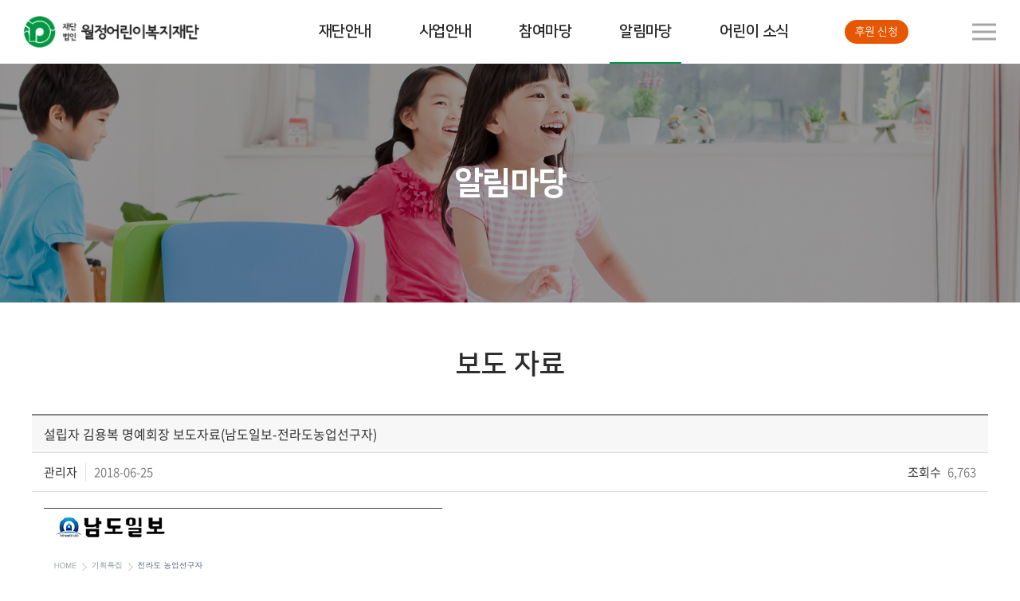

--- FILE ---
content_type: text/html; charset=UTF-8
request_url: http://www.weoljeong.org/sub/sub04_02.php?boardid=board4&mode=view&idx=76
body_size: 25569
content:
<!DOCTYPE html>
<html lang="ko">
<head>
	<meta charset="utf-8">
	<meta http-equiv="X-UA-Compatible" content="IE=Edge">
	<meta name="format-detection" content="telephone=no">
<meta content="width=device-width,initial-scale=1.0,minimum-scale=1.0,maximum-scale=1.0,user-scalable=no" name="viewport">
	<!-- <meta name="viewport" id="viewport" content="width=1720"> -->
		
		<meta name="subject" content="월정어린이복지재단">
	<meta name="description" content="아동복지를 위해 힘쓰는 공익재단으로 식비, 의료비, 교육비, 아동단체, 방학중아동급식 지원하고 있습니다.">
	<meta name="keywords" content="어린이 공익사업 재단, 지하철 5,7호선 군자역 6번 출구 도보 5분거리, 서울시 광진구 능동로264, 능동, 월정, 어린이">
    <title>월정어린이복지재단</title>

	<meta property="og:url"	content="http://weoljeong.org">
	<meta property="og:type" content="website">
	<meta property="og:title" content="월정어린이복지재단">
	<meta property="og:description"	content="아동복지를 위해 힘쓰는 공익재단으로 식비, 의료비, 교육비, 아동단체, 방학중아동급식 지원하고 있습니다.">
	<meta property="og:image" content="http://weoljeong.org/images/sns_link.png">
	<link rel="canonical" href="http://weoljeong.org">

	<link rel="stylesheet" type="text/css" href="/css/notosanskr.css">
	<link rel="stylesheet" type="text/css" href="/css/nanumsquare.css">
	<link rel="stylesheet" type="text/css" href="/css/SpoqaHanSans-kr.css">

	
	<link rel="stylesheet" type="text/css" href="/css/slick.css">
	<link rel="stylesheet" type="text/css" href="/css/style.css?ver=20260124090545">

	<script type="text/javascript" src="/js/jquery-1.11.1.min.js"></script>
	<script type="text/javascript" src="/js/jquery.easing.1.3.js"></script>
	<script type="text/javascript" src="/js/jquery.gnb.js"></script>
	<script type="text/javascript" src="/js/slick.js"></script>

	<script type="text/javascript" src="/fancybox/lib/jquery.mousewheel-3.0.6.pack.js"></script>
	<script type="text/javascript" src="/fancybox/source/jquery.fancybox.pack.js?v=2.1.5"></script>
	<link rel="stylesheet" type="text/css" href="/fancybox/source/jquery.fancybox.css?v=2.1.5" media="screen">
	
	<script type="text/javascript" src="/js/jquery.js?ver=20260124090545"></script>
</head>
<body id="sub" >
<div id="skipToContent">
		<a href="#contentArea">본문 바로가기</a>
		<a href="#gnb">주메뉴 바로가기</a>
</div>
<div id="wrapper"> 
	<!-- // header -->
  <div id="header">
		<div class="header-pc"><!-- pc header : s -->
			<div class="header-rel">
				<h1 class="site-logo">
					<a href="/index.php"><img src="/images/common/logo.jpg" alt="월정어린이복지재단"></a>
				</h1>
				<div class="gnb-wrap">			
					<div class="clearfix">
						<div id="gnb" class="gnb">
							<h2 class="hide">주메뉴</h2>
							<ul>
								<li><a href="/sub/sub01_01.php">재단안내</a>
									<div class="submenu">
										<div class="inner">
											<div class="contain">
												<div class="row">
													<div class="menu-tit">재단안내</div>
													<div class="submenu-contents">
														<div class="submenu-zone">
															<div class="row">
																<div class="col-3">
																	<div class="submenu-group">
																		<div class="tit"><a href="/sub/sub01_01.php">설립 목적</a></div>
																	</div>
																</div>
																<div class="col-3">
																	<div class="submenu-group">
																		<div class="tit"><a href="/sub/sub01_02.php">설립자 소개</a></div>
																		<div class="inner-menu">
																			<ul>
																				<li><a href="/sub/sub01_02.php">설립자 소개</a></li>
																				<li><a href="/sub/sub01_02_2.php">설립자 약력</a></li>
																				<li><a href="/sub/sub01_02_3.php">설립자 사진 스케치</a></li>
																				<li><a href="/sub/sub01_02_4.php">설립자 동영상</a></li>
																			</ul>
																		</div>
																	</div>
																</div>
																<div class="col-3">
																	<div class="submenu-group">
																		<div class="tit"><a href="/sub/sub01_03.php">이사장 인사말</a></div>
																	</div>
																</div>
																<div class="col-3">
																	<div class="submenu-group">
																		<div class="tit"><a href="/sub/sub01_04.php">재단 연혁</a></div>
<!-- 																		<div class="inner-menu">
																			<ul>
																				<li><a href="/sub/sub01_04.php">현재 ~ 2018</a></li>
																				<li><a href="/sub/sub01_04_2.php">2017 ~ 2015</a></li>
																			</ul>
																		</div> -->
																	</div>
																</div>
																<div class="col-3">
																	<div class="submenu-group">
																		<div class="tit"><a href="/sub/sub01_05.php">조직도</a></div>
																	</div>
																</div>
																<div class="col-3">
																	<div class="submenu-group">
																		<div class="tit"><a href="/sub/sub01_06.php">찾아오시는 길</a></div>
																	</div>
																</div>
															</div>
														</div>
														<div class="submenu-photo"><img src="/images/common/submenuphoto01.jpg" alt=""></div>
													</div>
												</div>
											</div>
										</div>
									</div>
								</li>
								<li><a href="/sub/sub02_01_1_1.php">사업안내</a>
									<div class="submenu">
										<div class="inner">
											<div class="contain">
												<div class="row">
													<div class="menu-tit">사업안내</div>
													<div class="submenu-contents">
														<div class="submenu-zone">
															<div class="row">
																<div class="col-3">
																	<div class="submenu-group">
																		<div class="tit"><a href="/sub/sub02_01_1_1.php">급식비 지원사업</a></div>
																		<div class="inner-menu">
																			<ul>
																				<li><a href="/sub/sub02_01_1_1.php">행복식사 드림</a></li>
																				<li><a href="/sub/sub02_01_2_1.php">행복만찬</a></li>
																			</ul>
																		</div>
																	</div>
																</div>
																<div class="col-3">
																	<div class="submenu-group">
																		<div class="tit"><a href="/sub/sub02_02_1_1.php">의료비 지원사업</a></div>
																		<div class="inner-menu">
																			<ul>
																				<li><a href="/sub/sub02_02_1_1.php">의료비 지원</a></li>
																			</ul>
																		</div>
																	</div>
																</div>
																<div class="col-3">
																	<div class="submenu-group">
																		<div class="tit"><a href="/sub/sub02_03_1_1.php">교육비 지원사업</a></div>
																		<div class="inner-menu">
																			<ul>
																				<li><a href="/sub/sub02_03_1_1.php">우수프로그램 지원</a></li>
																				<li><a href="/sub/sub02_03_2_1.php">Happy House</a></li>
																				<li><a href="/sub/sub02_03_3_1.php">아동복지 지원</a></li>
																			</ul>
																		</div>
																	</div>
																</div>
															</div>
														</div>
														<div class="submenu-photo"><img src="/images/common/submenuphoto02.jpg" alt=""></div>
													</div>
												</div>
											</div>
										</div>
									</div>
								</li>
								<li><a href="/sub/sub03_01.php">참여마당</a>
									<div class="submenu">
										<div class="inner">
											<div class="contain">
												<div class="row">
													<div class="menu-tit">참여마당</div>
													<div class="submenu-contents">
														<div class="submenu-zone">
															<div class="row">
																<div class="col-3">
																	<div class="submenu-group">
																		<div class="tit"><a href="/sub/sub03_01.php">후원 안내</a></div>
																	</div>
																</div>
																<div class="col-3">
																	<div class="submenu-group">
																		<div class="tit"><a href="/sub/sub03_02.php">후원 현황</a></div>
																	</div>
																</div>
																<div class="col-3">
																	<div class="submenu-group">
																		<div class="tit"><a href="/sub/sub03_03.php">후원 신청서</a></div>
																	</div>
																</div>
															</div>
														</div>
														<div class="submenu-photo"><img src="/images/common/submenuphoto03.jpg" alt=""></div>
													</div>
												</div>
											</div>
										</div>
									</div>
								</li>
								<li><a href="/sub/sub04_01.php">알림마당</a>
									<div class="submenu">
										<div class="inner">
											<div class="contain">
												<div class="row">
													<div class="menu-tit">알림마당</div>
													<div class="submenu-contents">
														<div class="submenu-zone">
															<div class="row">
																<div class="col-3">
																	<div class="submenu-group">
																		<div class="tit"><a href="/sub/sub04_01.php">월정 소식</a></div>
																	</div>
																</div>
																<div class="col-3">
																	<div class="submenu-group">
																		<div class="tit"><a href="/sub/sub04_02.php">보도 자료</a></div>
																	</div>
																</div>
																<div class="col-3">
																	<div class="submenu-group">
																		<div class="tit"><a href="/sub/sub04_03.php">포토 갤러리</a></div>
																	</div>
																</div>
																<div class="col-3">
																	<div class="submenu-group">
																		<div class="tit"><a href="/sub/sub04_04.php">1:1 문의하기</a></div>
																	</div>
																</div>
															</div>
														</div>
														<div class="submenu-photo"><img src="/images/common/submenuphoto04.jpg" alt=""></div>
													</div>
												</div>
											</div>
										</div>
									</div>
								</li>
								<li><a href="/sub/sub05_01.php">어린이 소식</a>
									<div class="submenu">
										<div class="inner">
											<div class="contain">
												<div class="row">
													<div class="menu-tit">어린이 소식</div>
													<div class="submenu-contents">
														<div class="submenu-zone">
															<div class="row">
																<div class="col-3">
																	<div class="submenu-group">
																		<div class="tit"><a href="/sub/sub05_01.php">재단 서식</a></div>
																	</div>
																</div>
																<div class="col-3">
																	<div class="submenu-group">
																		<div class="tit"><a href="/sub/sub05_02.php">감사의 편지</a></div>
																	</div>
																</div>
																<div class="col-3">
																	<div class="submenu-group">
																		<div class="tit"><a href="/sub/sub05_03.php">연간 일정</a></div>
																	</div>
																</div>
															</div>
														</div>
														<div class="submenu-photo"><img src="/images/common/submenuphoto05.jpg" alt=""></div>
													</div>
												</div>
											</div>
										</div>
									</div>
								</li>
							</ul>
						</div>
						<script type="text/javascript">
							jQuery(document).ready(function(){	
								jQuery('#gnb').gnb({ d1: 4 });
							});
						</script>
					</div>
				</div>
				<div class="support-go"><a href="/sub/sub03_03.php">후원 신청</a></div>
				<a href="#" class="allnav-btn">전체메뉴<span></span></a>
			</div>
			<div class="allnav-warp">
				<div class="row">
					<div class="col-5">
						<div class="allnav">
							<ul>
								<li><a href="/sub/sub01_01.php">설립 목적</a></li>
								<li><a href="/sub/sub01_02.php">설립자 소개</a></li>
								<li class="small"><a href="/sub/sub01_02.php">- 설립자 소개</a></li>
								<li class="small"><a href="/sub/sub01_02_2.php">- 설립자 약력</a></li>
								<li class="small"><a href="/sub/sub01_02_3.php">- 설립자 사진 스케치</a></li>
								<li class="small"><a href="/sub/sub01_02_4.php">- 설립자 동영상</a></li>
								<li><a href="/sub/sub01_03.php">이사장 인사말</a></li>
								<li><a href="/sub/sub01_04.php">재단 연혁</a></li>
								<li><a href="/sub/sub01_05.php">조직도</a></li>
								<li><a href="/sub/sub01_06.php">찾아오시는 길 </a></li>
							</ul>
						</div>
					</div>
					<div class="col-5">
						<div class="allnav">
							<ul>
								<li><a href="/sub/sub02_01_1_1.php">급식비 지원사업</a></li>
								<li class="small"><a href="/sub/sub02_01_1_1.php">- 행복식사 드림 </a></li>
								<li class="small"><a href="/sub/sub02_01_2_1.php">- 행복만찬 지원 </a></li>
								<li><a href="/sub/sub02_02_1_1.php">의료비 지원사업</a></li>
								<li class="small"><a href="/sub/sub02_02_1_1.php">- 의료비 지원 </a></li>
								<li><a href="/sub/sub02_03_1_1.php">교육비 지원사업</a></li>
								<li class="small"><a href="/sub/sub02_03_1_1.php">- 우수프로그램 지원 </a></li>
								<li class="small"><a href="/sub/sub02_03_2_1.php">- Happy House</a></li>
								<li class="small"><a href="/sub/sub02_03_3_1.php">- 아동복지 지원 </a></li>
							</ul>
						</div>
					</div>
					<div class="col-5">
						<div class="allnav">
							<ul>
								<li><a href="/sub/sub03_01.php">후원 안내 </a></li>
								<li><a href="/sub/sub03_02.php">후원 현황 </a></li>
								<li><a href="/sub/sub03_03.php">후원 신청서</a></li>
							</ul>
						</div>
					</div>
					<div class="col-5">
						<div class="allnav">
							<ul>
								<li><a href="/sub/sub03_01.php">후원 안내 </a></li>
								<li><a href="/sub/sub03_02.php">후원 현황 </a></li>
								<li><a href="/sub/sub03_03.php">후원 신청서</a></li>
							</ul>
						</div>
					</div>
					<div class="col-5">
						<div class="allnav">
							<ul>
								<li><a href="/sub/sub05_01.php">재단 서식</a></li>
								<li><a href="/sub/sub05_02.php">감사의 편지</a></li>
								<li><a href="/sub/sub05_03.php">연간 일정</a></li>
							</ul>
						</div>
					</div>
				</div>
			</div>
			<script>
				$(function(){
					var showtoggle = 1;
					$('.allnav-btn').click(function(){
						if( showtoggle == 1 ) {
							$('.allnav-warp').slideDown(200);
							$('.allnav-btn').addClass('active'); 
							showtoggle = 0; 
						}else{
							$('.allnav-warp').slideUp(200); 
							$('.allnav-btn').removeClass('active');
							showtoggle = 1;    
						}
						return false
					}); 
				});
			</script>
		</div><!-- pc header : e -->
		
		<!-- mobile header : s -->
		<div class="moblie-header">
			<div class="moblie-top">
				<div class="moblie-logo">
					<a href="/index.php"><img src="/images/common/logo.jpg" alt=""></a>
				</div>
				<a href="#" id="btn-menu" class="open-m-menu"><span>메뉴</span></a>
			</div>
			
			<div class="mobile-navigation" id="mobile-menu">
				<div class="mobile-navigation-top">
					<a href="/index.php">HOME</a>
				</div>
				<nav class="nav-menu">
					<h2 class="hide">주메뉴</h2>
					<ul>
						<li><a href="/sub/sub01_01.php">재단안내</a>
							<div class="submenu">
								<ul>
									<li><a href="/sub/sub01_01.php">설립 목적</a></li>
									<li><a href="/sub/sub01_02.php">설립자 소개</a></li>
									<li class="small"><a href="/sub/sub01_02.php">- 설립자 소개</a></li>
									<li class="small"><a href="/sub/sub01_02_2.php">- 설립자 약력</a></li>
									<li class="small"><a href="/sub/sub01_02_3.php">- 설립자 사진 스케치</a></li>
									<li class="small"><a href="/sub/sub01_02_4.php">- 설립자 동영상</a></li>
									<li><a href="/sub/sub01_03.php">이사장 인사말</a></li>
									<li><a href="/sub/sub01_04.php">재단 연혁</a></li>
									<li><a href="/sub/sub01_05.php">조직도</a></li>
									<li><a href="/sub/sub01_06.php">찾아오시는 길 </a></li>
								</ul>
							</div>
						</li>
						<li><a href="/sub/sub02_01_1_1.php">사업안내</a>
							<div class="submenu">
								<ul>
									<li><a href="/sub/sub02_01_1_1.php">급식비 지원사업</a></li>
									<li class="small"><a href="/sub/sub02_01_1_1.php">- 행복식사 드림 </a></li>
									<li class="small"><a href="/sub/sub02_01_2_1.php">- 행복만찬 지원 </a></li>
									<li><a href="/sub/sub02_02_1_1.php">의료비 지원사업</a></li>
									<li class="small"><a href="/sub/sub02_02_1_1.php">- 의료비 지원 </a></li>
									<li><a href="/sub/sub02_03_1_1.php">교육비 지원사업</a></li>
									<li class="small"><a href="/sub/sub02_03_1_1.php">- 우수프로그램 지원 </a></li>
									<li class="small"><a href="/sub/sub02_03_2_1.php">- Happy House</a></li>
									<li class="small"><a href="/sub/sub02_03_3_1.php">- 아동복지 지원 </a></li>
								</ul>
							</div>
						</li>
						<li><a href="/sub/sub03_01.php">참여마당</a>
							<div class="submenu">
								<ul>
									<li><a href="/sub/sub03_01.php">후원 안내 </a></li>
									<li><a href="/sub/sub03_02.php">후원 현황 </a></li>
									<li><a href="/sub/sub03_03.php">후원 신청서</a></li>
								</ul>
							</div>
						</li>
						<li><a href="/sub/sub04_01.php">알림마당</a>
							<div class="submenu">
								<ul>
									<li><a href="/sub/sub04_01.php">월정 소식</a></li>
									<li><a href="/sub/sub04_02.php">보도 자료</a></li>
									<li><a href="/sub/sub04_03.php">포토 갤러리</a></li>
									<li><a href="/sub/sub04_04.php">1:1 문의하기</a></li>
								</ul>
							</div>
						</li>
						<li><a href="/sub/sub05_01.php">어린이 소식</a>
							<div class="submenu">
								<ul>
									<li><a href="/sub/sub05_01.php">재단 서식</a></li>
									<li><a href="/sub/sub05_02.php">감사의 편지</a></li>
									<li><a href="/sub/sub05_03.php">연간 일정</a></li>
								</ul>
							</div>
						</li>
					</ul>
					<button type="button" id="menuClose" class="menu-close"><span>메뉴 레이어 닫기</span></button>
				</nav>
				
			</div>
		</div>
		<!-- mobile header : e -->

	</div>
	<!-- header //-->
<div id="container">
	<div class="sub-visual bg4">
	<div class="cell">
					<div class="tit">알림마당</div>
			
	</div>
</div>	<div id="contArea">
		<div class="sub-title">
			<h2>보도 자료</h2>
		</div>
		<div class="real-cont">
		<!--// content -->
			<style link rel="/css/style.css"></style>
<script type="text/javascript" src="/common/js/Newcalendar.js"></script>
<script type="text/javascript" src="/common/js/common.js"></script>
<script src="http://dmaps.daum.net/map_js_init/postcode.v2.js"></script>
<script type="text/javascript" src="/module/board/md5.js"></script>
<script type="text/javascript" src="/module/board/jquery.kcaptcha.js"></script>
<script language="javascript">
function download(boardid,b_idx,idx){
obj = window.open("/module/board/download.php?boardid="+boardid+"&b_idx="+b_idx+"&idx="+idx,"download","width=100,height=100,menubars=0, toolbars=0");
}
</script>
<script type="text/javascript">
function openFileLayer(){
	var fileLayer = document.getElementById("fileLayer");
	if(fileLayer.style.display !='block') {
		fileLayer.style.display = 'block';
	}else{
		fileLayer.style.display = 'none';
	}
	return false
}
</script>
<div class="board-view">
	<div class="head">
		<h3 class="tit">설립자 김용복 명예회장 보도자료(남도일보-전라도농업선구자) </h3>
		
		<div class="info">
			<span class="name"><strong>관리자</strong></span>
			<span class="date">2018-06-25</span>
			<span class="hit"><strong>조회수</strong> 6,763</span>
		</div>
		
				
	</div>
	<div class="body">
		

			
	<p><img alt="" src="/FileData/ckfinder/images/%EC%A0%84%EB%9D%BC%EB%8F%84%EB%86%8D%EC%97%85%EC%84%A0%EA%B5%AC%EC%9E%90-1(1).PNG" style="width: 500px; height: 458px;" /></p>

<p><img alt="" src="/FileData/ckfinder/images/%EC%A0%84%EB%9D%BC%EB%8F%84%EB%86%8D%EC%97%85%EC%84%A0%EA%B5%AC%EC%9E%90-2(1).PNG" style="width: 517px; height: 826px;" /></p>

<p><img alt="" src="/FileData/ckfinder/images/%EC%A0%84%EB%9D%BC%EB%8F%84%EB%86%8D%EC%97%85%EC%84%A0%EA%B5%AC%EC%9E%90-3(1).PNG" style="width: 527px; height: 810px;" /></p>

<p><img alt="" src="/FileData/ckfinder/images/%EC%A0%84%EB%9D%BC%EB%8F%84%EB%86%8D%EC%97%85%EC%84%A0%EA%B5%AC%EC%9E%90-4(1).PNG" style="width: 517px; height: 551px;" /></p>

<p><img alt="" src="/FileData/ckfinder/images/%EC%A0%84%EB%9D%BC%EB%8F%84%EB%86%8D%EC%97%85%EC%84%A0%EA%B5%AC%EC%9E%90-5(1).PNG" style="width: 524px; height: 177px;" /></p>

<p><img alt="" src="/FileData/ckfinder/images/%EC%A0%84%EB%9D%BC%EB%8F%84%EB%86%8D%EC%97%85%EC%84%A0%EA%B5%AC%EC%9E%90-6(3).PNG" style="width: 531px; height: 475px;" /></p>

<p><img alt="" src="/FileData/ckfinder/images/%EC%A0%84%EB%9D%BC%EB%8F%84%EB%86%8D%EC%97%85%EC%84%A0%EA%B5%AC%EC%9E%90-7(1).PNG" style="width: 528px; height: 771px;" /></p>

<p><img alt="" src="/FileData/ckfinder/images/%EC%A0%84%EB%9D%BC%EB%8F%84%EB%86%8D%EC%97%85%EC%84%A0%EA%B5%AC%EC%9E%90-8(1).PNG" style="width: 531px; height: 383px;" /></p>

<p>&nbsp;</p>

<p>&nbsp;</p>

<p>&nbsp;</p>

<p>&nbsp;</p>

	</div>
</div>
<div class="buttons">
	<div class="fr">
		<a href="/sub/sub04_02.php?mNum=4&sNum=2&boardid=board4&mode=list&sk=&sw=&offset=&category=&goPage=&g_idx=" class="btn-pack medium" title="목록">목록</a>
			</div>
</div>
<div class="prev_next">
	<dl class="prev">
		<dt>이전글</dt>
		<dd>
		<a href="/sub/sub04_02.php?mNum=4&sNum=2&boardid=board4&mode=view&idx=75&goPage=&g_idx=" title="설립자 김용복 명예회장 보도자료(서울대학교병원 매거진 인터뷰)">설립자 김용복 명예회장 보도자료(서울대학교병원 매거진 인터뷰)</a>		</dd>
	</dl>
	<dl class="next">
		<dt>다음글</dt>
		<dd><a href="/sub/sub04_02.php?mNum=4&sNum=2&boardid=board4&mode=view&idx=77&goPage=&g_idx=" title="푸소체험, 영동농장을 만나다 보도자료(오피니언뉴스 20180918)">푸소체험, 영동농장을 만나다 보도자료(오피니언뉴스 20180918)</a></dd>
	</dl>
</div>
<!-- 뷰페이지 //-->

		<!-- content //-->
		</div>
	</div>
</div>

	<div class="linked-site">
		<div class="contain">
			<div class="row">
				<div class="title">
					<h4>관련사이트</h4>
				</div>
				<div class="site-list">
					<ul>
						<li><a href="http://www.myhansarang.org/index/index.php" target="_blank"><img src="/images/common/partner_logo01.jpg" alt=""></a></li>
						<li><a href="http://www.yongpok.org/" target="_blank"><img src="/images/common/partner_logo02.jpg" alt=""></a></li>
						<li><a href="https://www.nts.go.kr/" target="_blank"><img src="/images/common/partner_logo03.jpg" alt=""></a></li>
						<li><a href="https://www.epeople.go.kr/" target="_blank"><img src="/images/common/partner_logo04.jpg" alt=""></a></li>
						<li><a href="http://www.mohw.go.kr " target="_blank"><img src="/images/common/partner_logo05.jpg" alt=""></a></li>
					</ul>
				</div>
			</div>
		</div>
	</div>
	
	<!--// footer -->
	<div id="footer">
		<h2 class="hide">하단영역</h2>
		<div class="links">
			<div class="contain">
				<ul>
					<li><a href="/sub/sub01_01.php">재단안내</a></li>	
					<li><a href="/sub/pop_privacy.html" class="pop_privacy">개인정보처리방침</a></li>
					<li><a href="/sub/pop_email.html" class="pop_email">이메일수집거부</a></li>
					<li><a href="/sub/sub01_06.php">찾아오시는 길</a></li>	
				</ul>	
			</div>
		</div>	
		<div class="comp-info">
			<div class="contain">
				<div class="row">
					<div class="f-info">
						<address>
							<span>(재)월정어린이복지재단</span><span>(04990)서울특별시 광진구 능동로 264 (능동 283-27) 한사랑빌딩 3층</span><br>
							<span>TEL : 02-437-2219</span><span>FAX : 02-492-5420</span><br>
							<span class="copy">Copyright(c) 2020 (재)월정어린이복지재단 All Rights Reserved.</span>
							<span style="opacity:0">designed by <a href="http://www.website.co.kr" target="_blank" style="opacity:0">website.co.kr</a></span>
						</address>
					</div>
					<div class="f-bank-info">
						<dl>
							<dt>후원 계좌안내</dt>
							<dd><strong>KEB하나은행 &nbsp; 371-910006-74805</strong>(예금주 : (재)월정어린이복지재단)</dd>
						</dl>
					</div>
				</div>
			</div>
		</div>
	</div>
	<!-- footer //-->
</div>
</body>
</html>

--- FILE ---
content_type: text/css
request_url: http://www.weoljeong.org/css/style.css?ver=20260124090545
body_size: 209
content:
@charset "utf-8";

@import url("basic.css");
@import url("layout.css?v=2025-03-31");
@import url("board.css");
@import url("doc.css");
@import url("responsive.css");
@import url("responsive-con.css");


--- FILE ---
content_type: text/css
request_url: http://www.weoljeong.org/css/layout.css?v=2025-03-31
body_size: 27849
content:
@charset "utf-8";
/* layout.css는 전체적인 레이아웃 스타일을 정의합니다. */
#skipToContent a {z-index:100000;position:absolute;top:0;left:0;width:1px;height:1px;font-size:0;line-height:0;}
#skipToContent a:focus, 
#skipToContent a:active {width:200px;height:50px;background:#21272e;color:#fff;font-size:14px;font-weight:bold;text-align:center;text-decoration:none;line-height:50px}

#wrapper {max-width:1920px;margin:0 auto;}
.contain {width:100%; max-width:1200px;margin:0 auto;}
.row {*zoom:1;}
.row:after {content:"";display:block;clear:both;}
.mobile {display:none !important;}

.noto {font-family:'Noto Sans KR';}

@font-face {font-family:'InfinitySans-RegularA1'; src: url('https://cdn.jsdelivr.net/gh/projectnoonnu/noonfonts_20-04@2.1/InfinitySans-RegularA1.woff') format('woff'); font-weight: normal; font-style: normal; }
@font-face {font-family:'InfinitySans-BoldA1'; src: url('https://cdn.jsdelivr.net/gh/projectnoonnu/noonfonts_20-04@2.1/InfinitySans-BoldA1.woff') format('woff'); font-weight: normal; font-style: normal; }
/* header */
#header {position:relative;}
.header-pc {max-width:1720px;margin:0 auto;}
.header-pc .header-rel {}
.header-pc .header-rel:after {content:"";display:block;clear:both;}

.site-logo {float:left;margin:25px 113px 0 0;}
.site-logo a {display:block;text-decoration:none;}
.site-logo a img {}

.gnb-wrap {float:left;}
.gnb {}
.gnb>ul {}
.gnb>ul:after {content:"";display:block;clear:both;}
.gnb>ul>li {float:left;}
.gnb>ul>li>a {display:block;text-decoration:none;font-family:'NanumSquare';font-size:20px;font-weight:700;line-height:30px;padding:35px 62px;letter-spacing:-0.03em;color:#242424;position:relative;}
.gnb>ul>li>a:after {content:"";display:block;width:0;height:2px;background:#009944;position:absolute;left:0;right:0;bottom:0;margin:auto;
	-webkit-transition: all 0.2s ease-in-out;
	   -moz-transition: all 0.2s ease-in-out;
			-ms-transition: all 0.2s ease-in-out;
			 -o-transition: all 0.2s ease-in-out;
					transition: all 0.2s ease-in-out;
}
.gnb>ul>li.active>a,
.gnb>ul>li.hover>a {}
.gnb>ul>li.active>a:after,
.gnb>ul>li.hover>a:after {width:90px;}

.gnb .submenu {display:none;position:absolute;left:0px;width:100%;z-index:10;background:#fff;border-top:1px solid #ddd;border-bottom:1px solid #ddd;}
.gnb .submenu .inner {}
.gnb .submenu .contain {max-width:1720px;padding-right:140px;}
.gnb .submenu .contain>.row {}
.gnb .submenu .menu-tit {float:left;padding:40px 0;width:253px;text-align:right;margin-right:174px;font-family:'NanumSquare';font-size:22px;font-weight:700;line-height:25px;letter-spacing:-0.03em;color:#242424;}
.gnb .submenu .submenu-contents {float:left;width:calc(100% - 427px);padding:40px 0;border-left:1px solid #ddd;}
.gnb .submenu .submenu-contents:after {content:"";display:block;clear:both;}
.gnb .submenu .submenu-zone {float:left;width:calc(100% - 260px);}
.gnb .submenu .submenu-zone .row {padding:0 45px;}
.gnb .submenu .submenu-zone .row .col-3 {float:left;width:33.33333333%;padding:0 45px;margin-bottom:15px;}
.gnb .submenu .submenu-zone .row .col-3:nth-child(3n+1) {clear:left;}
.gnb .submenu .submenu-zone .submenu-group {}
.gnb .submenu .submenu-zone .submenu-group .tit {margin-bottom:5px;}
.gnb .submenu .submenu-zone .submenu-group .tit a {display:block;font-family:'NanumSquare';font-size:18px;font-weight:700;line-height:25px;letter-spacing:-0.03em;color:#454545;}
.gnb .submenu .submenu-zone .submenu-group .tit a:hover {color:#009944;}
.gnb .submenu .submenu-zone .submenu-group .inner-menu {}
.gnb .submenu .submenu-zone .submenu-group .inner-menu ul {}
.gnb .submenu .submenu-zone .submenu-group .inner-menu ul li {}
.gnb .submenu .submenu-zone .submenu-group .inner-menu ul li a {display:block;font-size:15px;font-weight:400;line-height:28px;letter-spacing:-0.03em;color:#686868;}
.gnb .submenu .submenu-zone .submenu-group .inner-menu ul li a:hover {color:#009944;}
.gnb .submenu .submenu-photo {float:right;}

.submenu_bg {display:none;position:absolute;left:0;width:100%;z-index:2;} 
.support-go {float:left;margin-top:30px;margin-left:115px;}
.support-go a {display:block;text-decoration:none;font-family:'NanumSquare';font-size:18px;font-weight:400;line-height:40px;letter-spacing:-0.03em;color:#fff;width:110px;border-radius:20px;text-align:center;background:#e75603;}
a.allnav-btn {float:right;margin-top:35px;display:block;width:30px;height:30px;text-indent:-9999em;overflow:hidden;position:relative;}
a.allnav-btn span {display:block;width:100%;height:3px;background:#a5a5a5;position:absolute;left:0;top:50%;transform:translate(0,-50%);
	-webkit-transition: all 0.2s ease-in-out 0.2s;
	   -moz-transition: all 0.2s ease-in-out 0.2s;
			-ms-transition: all 0.2s ease-in-out 0.2s;
			 -o-transition: all 0.2s ease-in-out 0.2s;
					transition: all 0.2s ease-in-out 0.2s;}
a.allnav-btn span:before,
a.allnav-btn span:after {content:"";display:block;width:100%;height:100%;background:#a5a5a5;position:absolute;left:0;
	-webkit-transition: all 0.2s ease-in-out;
	   -moz-transition: all 0.2s ease-in-out;
			-ms-transition: all 0.2s ease-in-out;
			 -o-transition: all 0.2s ease-in-out;
					transition: all 0.2s ease-in-out;
}
a.allnav-btn span:before {top:-9px;}
a.allnav-btn span:after {bottom:-9px;}
a.allnav-btn.active span {background:#fff;transform:translate(0,-50%) rotate(45deg);}
a.allnav-btn.active span:before {left:0;right:0;bottom:0;top:0;margin:auto;transform:rotate(90deg);}
a.allnav-btn.active span:after {left:0;right:0;bottom:0;top:0;margin:auto;transform:rotate(180deg);}
.allnav-warp {display:none;position:absolute;left:0;width:100%;background:#fff;z-index:10;padding:25px 0;border-top:1px solid #ddd;border-bottom:1px solid #ddd;}
.allnav-warp .row {max-width:1720px;margin:0 auto;padding-left:427px;}
.allnav-warp .row .col-5 {float:left;width:20%;max-width:195px;}
.allnav-warp .allnav {}
.allnav-warp .allnav ul {}
.allnav-warp .allnav ul li {}
.allnav-warp .allnav ul li a {display:block;font-family:'NanumSquare';font-size:18px;font-weight:700;line-height:35px;letter-spacing:-0.03em;color:#454545;}
.allnav-warp .allnav ul li.small a {font-weight:400;line-height:30px;color:#686868;}



/* for mobile : s */
	.moblie-header {display:none;position:relative;left:0;top:0;width:100%;z-index:10;}
	.moblie-header .moblie-top {position:relative;width:100%;z-index:12;padding:12px 15px;}
	.moblie-header .moblie-top:after {content:"";display:block;clear:both;}
	.moblie-header .moblie-logo {float:left;}
	.moblie-header .moblie-logo a {display:block;text-decoration:none;}
	.moblie-header .moblie-logo a img {width:180px;height:auto;}


	.open-m-menu {display:block; position:absolute; top:50%;right:15px; width:30px; height:30px; text-indent:-9999em; z-index:21;margin-top:-15px;}
	.open-m-menu span {position:absolute; left:0; right:0; top:50%; transform:translate(0,-50%); height:2px; background:#222;}
	.open-m-menu span:before,
	.open-m-menu span:after {content:""; position:absolute; right:0; width:100%; height:2px; background:#222;}
	.open-m-menu span:before {top:-8px;;}
	.open-m-menu span:after {bottom:-8px;}

	.open-m-menu.active {}
	.open-m-menu.active span:before,
	.open-m-menu.active span:after {height:2px;width:100%;}
	.open-m-menu.active span {background-image:none;background:transparent;}
	.open-m-menu.active span:before {top:0px;transform:rotate(-45deg)}
	.open-m-menu.active span:after {bottom:0px;transform:rotate(45deg)}

	.mobile-navigation {position:fixed;right:-100%;width:270px;height:100vh;background:#fff;z-index:17;z-index:15;top:0;}
	.mobile-navigation-top {border-bottom:1px solid #ddd;}
	.mobile-navigation-top a {font-size:16px;font-weight:700;line-height:30px;padding:10px 10px;color:#232323;}

	.mobile-navigation a {display:block;text-decoration:none;}
	.mobile-navigation .nav-menu > ul > li {position:relative;border-bottom:1px solid #ddd;}
	.mobile-navigation .nav-menu > ul > li > a {font-size:15px;font-weight:400;line-height:1.7em;padding:7px 10px;letter-spacing:-0.03em;color:#232323;}
	.mobile-navigation .nav-menu > ul > li > a {position:relative;}
	.mobile-navigation .nav-menu > ul > li > a:after {content:"";display:block;width:18px;height:11px;background:url("../images/common/menu_arrow.png") 50% 50% no-repeat;background-size:100%;position:absolute;right:10px;top:50%;transform:translate(0,-50%);}
	.mobile-navigation .nav-menu > ul > li.active > a {background:#e75603;color:#fff;}
	.mobile-navigation .nav-menu > ul > li.active > a:after {transform:rotate(180deg) translate(0,50%);}
	.nav-menu .submenu {display:none;padding:5px 15px;background:#fff;border-top:1px solid #ddd}
	.nav-menu .submenu ul {}
	.nav-menu .submenu ul li a {font-size:14px;font-weight:300;line-height:1.7em;letter-spacing:0.03em;color:#232323;padding:5px 0;}

	.moblie-header .other-menu {position:static;transform:none;width:100%;padding:30px 10px 0;}
	.moblie-header .other-menu a {width:100%;font-size:16px;line-height:20px;padding:10px;}

	.menu-close {width:30px; height:30px;border:0;text-indent:-9999em;overflow:hidden;position:absolute;top:10px;right:10px;background:transparent;}
	.menu-close span {position:absolute; left:0; right:0; top:50%; height:2px; ;margin-top:-1px; background:transparent;}
	.menu-close span:before,
	.menu-close span:after {content:""; position:absolute; left:0; width:100%; height:2px; background:#232323;}
	.menu-close span:before {top:0px;transform:rotate(-45deg)}
	.menu-close span:after {bottom:0px;transform:rotate(45deg)}

	.m-util {padding:20px 10px;}
	.m-util ul {margin:0 -2.5px;}
	.m-util ul:after {content:"";display:block;clear:both;}
	.m-util ul li {float:left;width:33.3333%;padding:0 2.5px;text-align:center;}
	.m-util ul li a {display:block;text-decoration:none;border:1px solid #dfdfdf;font-size:12px;font-weight:400;line-height:20px;padding:9px;letter-spacing:-0.03em;color:#878787;}
	.m-util ul li a img {vertical-align:middle;margin:-0.2em 5px 0 0;width:22px;}

	#menu-overlay {display:none;position:fixed;width:100%;height:100%;background:rgba(0,0,0,0.5);left:0;top:0;z-index:14}
/* for mobile : e */

/* slick */
.slick-arrow {position:absolute;top:50%;transform:translate(0,-50%);display:block;text-indent:-999em;background-color:transparent;background-position:50% 50%;background-repeat:no-repeat;border:0;z-index:3;outline:0;overflow:hidden;}
.slick-dots {position:absolute;width:100%;left:0;bottom:40px;text-align:center;}
.slick-dots li {display:inline-block;vertical-align:middle !important;margin:0 7px;padding:0;}
.slick-dots li:after {content:"";display:block;width:14px;height:1px;background:#fff;position:absolute;right:-14px;top:50%;transform:translate(0,-50%);}
.slick-dots li:last-child:after {display:none;}
.slick-dots li button {display:block;text-indent:-999em;overflow:hidden;width:14px;height:14px;border-radius:100%;border:2px solid #fff;background:#fff;outline:0;}
.slick-dots li.slick-active button {background-color:transparent;}

/* visual-section  visual Slide : s */
.visual-section {position:relative;overflow:hidden;}
#mainSlide {}
#mainSlide li {position:relative;}
#mainSlide .vidusl-text {position:absolute;z-index:2;}
#mainSlide .vidusl-text.n01 {right:50%;margin-right:-600px;top:115px;}
#mainSlide .vidusl-text.n02 {right:50%;margin-right:-650px;top:50%;transform:translate(0,-50%);}
#mainSlide .vidusl-text.n03 {right:50%;margin-right:-600px;top:50%;transform:translate(0,-50%);}
#mainSlide .slick-arrow {width:34px;height:63px;}
#mainSlide .slick-prev {background-image:url("../images/main/prev01.png");left:50px;}
#mainSlide .slick-next {background-image:url("../images/main/next01.png");right:50px;}
/* visual-section  visual Slide : e */
/* main-content */
.main-photo-warp .contain{overflow:hidden;}
.main-business-warp {padding:80px 0;background-color:#f0f0f0;}
.main-business-warp .contain {}
.main-business-warp .title,
.main-photo-warp .title {margin-bottom:30px;}
.main-business-warp .title h2,
.main-photo-warp .title h2 {font-family:'NanumSquare';font-size:26px;font-weight:700;line-height:1.4em;letter-spacing:-0.04em;color:#242424;}
.main-business-warp .contents {position:relative;}
.main-business-warp .contents a.more, 
.main-photo-warp .contents a.more {display:block;text-decoration:none;font-size:16px;font-weight:400;line-height:40px;color:#fff;padding:0 17px;border-radius:20px;position:absolute;right:0;top:-68px;background:#f89e00;}
.main-business-warp .contents a.more img,
.main-photo-warp .contents a.more img {vertical-align:middle;margin:-0.2em 0 0 15px;}

.main-business-warp .contents .row {margin:0 -11.25px}
.main-business-warp .contents .row .col-3 {float:left;width:33.33333333%;padding:0 11.25px;}
.main-business-warp .contents .conbox {display:block;text-decoration:none !important;position:relative;
	-webkit-box-shadow: 5px 6px 8px 0px rgba(0, 0, 0, 0.08);
	-moz-box-shadow:    5px 6px 8px 0px rgba(0, 0, 0, 0.08);
	box-shadow:         5px 6px 8px 0px rgba(0, 0, 0, 0.08);
}
.main-business-warp .contents .conbox .imgbox {}
.main-business-warp .contents .conbox .imgbox img {}
.main-business-warp .contents .conbox .tit {text-align:center;background:#fff;font-family:'NanumSquare';font-size:25px;font-weight:700;line-height:30px;color:#454545;}
.main-business-warp .contents .conbox .tit .dis-t {display:table;width:100%;height:135px;}
.main-business-warp .contents .conbox .tit .dis-c {display:table-cell;vertical-align:middle;}
.main-business-warp .contents .conbox .hover-conbox {position:absolute;left:0;top:0;display:block;width:100%;height:100%;z-index:1;opacity:0;
	-webkit-transition: all 0.2s ease-in-out;
	   -moz-transition: all 0.2s ease-in-out;
			-ms-transition: all 0.2s ease-in-out;
			 -o-transition: all 0.2s ease-in-out;
					transition: all 0.2s ease-in-out;
}
.main-business-warp .contents .conbox:hover .hover-conbox {opacity:1;}
.main-business-warp .contents .conbox .hover-conbox .cell {display:block;position:absolute;left:0;width:100%;top:50%;transform:translate(0,-50%);text-align:center;}
.main-business-warp .contents .conbox .hover-conbox.bgclr-01 {background:rgba(248,158,0,0.9);}
.main-business-warp .contents .conbox .hover-conbox.bgclr-02 {background:rgba(231,87,3,0.85);}
.main-business-warp .contents .conbox .hover-conbox.bgclr-03 {background:rgba(70,174,107,0.9);}
.main-business-warp .contents .conbox .hover-conbox .in-tit {font-family:'NanumSquare';font-size:25px;font-weight:700;line-height:30px;letter-spacing:-0.03em;color:#fff;padding-bottom:24px;margin-bottom:23px;position:relative;}
.main-business-warp .contents .conbox .hover-conbox .in-tit:after {content:"";display:block;width:20px;height:2px;background:#fff;position:absolute;left:0;right:0;bottom:0;margin:auto;}
.main-business-warp .contents .conbox .hover-conbox .in-letter {font-size:16px;font-weight:400;line-height:1.56em;letter-spacing:-0.03em;color:#fff;}

.main-board-warp {padding:80px 0;}
.main-board-warp .contain {}
.main-board-warp .contents {}
.main-board-warp .contents .row {margin:0 -11.25px;}
.main-board-warp .contents .row .col-3 {float:left;width:33.33333333%;padding:0 11.25px;}
.main-board-warp .board-section01 {margin-bottom:20px;}
.main-board-warp .board-section01 .board-zone {padding:17px 24px 0;border:1px solid #ddd;position:relative;min-height:330px;}
.main-board-warp .board-section01 .board-zone a.more {position:absolute;display:block;text-decoration:none;width:36px;height:36px;background:#f89e00;right:24px;top:17px;}
.main-board-warp .board-section01 .board-zone a.more img {position:absolute; top:50%; left:50%; transform:translate(-50%,-50%);-ms-transform:translate(-50%,-50%); width:auto !important; height:auto !important; max-width:100%; max-height:100%; object-fit:contain;}
.main-board-warp .board-section01 .board-zone .title {margin-bottom:23px;}
.main-board-warp .board-section01 .board-zone .title h2 {font-family:'NanumSquare';font-size:22px;font-weight:700;line-height:1.3em;letter-spacing:-0.02em;color:#242424;}
.main-board-warp .board-section01 .board-zone-list {border-top:1px solid #ddd;}
.main-board-warp .board-section01 .board-zone-list ul {}
.main-board-warp .board-section01 .board-zone-list ul li {border-bottom:1px solid #ddd;position:relative;padding:15px 15px 15px 13px;}
.main-board-warp .board-section01 .board-zone-list ul li:last-child {border-bottom:0;}
.main-board-warp .board-section01 .board-zone-list ul li:before {content:"";display:block;width:5px;height:5px;background:#bdbfc0;position:absolute;left:0;top:22px;}
.main-board-warp .board-section01 .board-zone-list ul li a {display:block;font-size:16px;font-weight:400;line-height:21px;letter-spacing:-0.03em;color:#686868;overflow:hidden;max-width:100%;text-overflow:ellipsis;white-space:nowrap;}
.main-board-warp .board-section01 .sponsor-zone {background:#009944;border:1px solid #009944;padding:17px 24px 25px;}
.main-board-warp .board-section01 .sponsor-zone .title {margin-bottom:23px;}
.main-board-warp .board-section01 .sponsor-zone .title h2 {font-family:'NanumSquare';font-size:22px;font-weight:700;line-height:1.3em;letter-spacing:-0.02em;color:#fff;}
.main-board-warp .board-section01 .sponsor-zone .box {padding:9px 0 9px 80px;position:relative;border-top:1px solid rgba(255,255,255,0.6);}
.main-board-warp .board-section01 .sponsor-zone .box.box-1 {}
.main-board-warp .board-section01 .sponsor-zone .box.box-2 {padding-top:21px;padding-bottom:21px;}
.main-board-warp .board-section01 .sponsor-zone .box.box-3 {border-top:0;display:block;text-decoration:none !important;background:#9bce12;border-radius:6px;}
.main-board-warp .board-section01 .sponsor-zone .box.box-3 .tit {font-size:18px;font-weight:400;line-height:49px;letter-spacing:-0.04em;color:#fff;}
.main-board-warp .board-section01 .sponsor-zone .box.box-3 .tit img {vertical-align:middle;margin:-0.2em 0 0 35px;}
.main-board-warp .board-section01 .sponsor-zone .box .iconbox {position:absolute;left:14px;top:50%;transform:translate(0,-50%);}
.main-board-warp .board-section01 .sponsor-zone .box .iconbox img {}
.main-board-warp .board-section01 .sponsor-zone .box .bank-info {}
.main-board-warp .board-section01 .sponsor-zone .box .bank-info ul {}
.main-board-warp .board-section01 .sponsor-zone .box .bank-info ul li {font-size:15px;font-weight:300;line-height:25px;letter-spacing:-0.03em;color:#fff;}
.main-board-warp .board-section01 .sponsor-zone .box .bank-info ul li:after {content:"";display:block;clear:both;}
.main-board-warp .board-section01 .sponsor-zone .box .bank-info .tit {float:left;width:76px;font-size:16px;font-weight:400;position:relative;}
.main-board-warp .board-section01 .sponsor-zone .box .bank-info .tit:after {content:"";display:block;width:1px;height:10px;background:rgba(255,255,255,0.6);position:absolute;right:0;top:50%;margin-top:-5px;}
.main-board-warp .board-section01 .sponsor-zone .box .bank-info .txt {float:left;width:calc(100% - 76px);padding:0 0 0 19px;}
.main-board-warp .board-section01 .sponsor-zone .box .sponsor-tel {}
.main-board-warp .board-section01 .sponsor-zone .box .sponsor-tel:after {content:"";display:block;clear:both;}
.main-board-warp .board-section01 .sponsor-zone .box .sponsor-tel .tit {float:left;width:76px;font-size:16px;font-weight:400;line-height:31px;letter-spacing:-0.03em;color:#fff;}
.main-board-warp .board-section01 .sponsor-zone .box .sponsor-tel .txt {float:left;width:calc(100% - 76px);font-family:'Spoqa Han Sans';font-size:24px;font-weight:700;line-height:31px;color:#fff;}

.main-board-warp .board-section02 {}
.main-board-warp .board-section02 .conbox {display:table;text-decoration:none !important;width:100%;height:110px;background-position:50% 50%;background-repeat:no-repeat;background-size:cover;}
.main-board-warp .board-section02 .conbox.bg1 {background-image:url("../images/main/img4.jpg");}
.main-board-warp .board-section02 .conbox.bg2 {background-image:url("../images/main/img5.jpg");}
.main-board-warp .board-section02 .conbox.bg3 {background-image:url("../images/main/img6.jpg");}
.main-board-warp .board-section02 .conbox .inner {display:table-cell;vertical-align:middle;text-align:center;}
.main-board-warp .board-section02 .conbox .inner .tit {font-size:18px;font-weight:400;line-height:1.25em;letter-spacing:-0.03em;color:#fff;}
.main-board-warp .board-section02 .conbox .inner .txt {font-size:15px;font-weight:400;line-height:2em;letter-spacing:-0.03em;color:#dcdcdc;}

.main-photo-warp {padding:80px 0;background:url("../images/main/bg1.jpg") 50% 50% no-repeat;background-size:cover;}
.main-photo-warp .contain {}
.main-photo-warp .contents {position:relative;}
#main-photoSlide {}
#main-photoSlide li {}
#main-photoSlide .conbox {display:block;text-decoration:none !important;outline:0;}
#main-photoSlide .thumb {position:relative;overflow:hidden;width:100%;height:0;padding-bottom:64.93506493%;}
#main-photoSlide .thumb:after {content:"";display:block;width:100%;height:100%;border:1px solid #ddd;position:absolute;left:0;top:0;z-index:1;}
#main-photoSlide .thumb img {position:absolute; top:50%; left:50%; transform:translate(-50%,-50%);-ms-transform:translate(-50%,-50%); width:auto !important; height:auto !important; max-width:100%; max-height:100%; object-fit:contain;}
#main-photoSlide .tit {text-align:center;font-size:16px;font-weight:400;line-height:22px;letter-spacing:-0.04em;color:#454545;padding:19px 10px;background:#fff;overflow:hidden;max-width:100%;text-overflow:ellipsis;white-space:nowrap;}
#main-photoSlide .slick-list {margin:0 -11.25px;}
#main-photoSlide .slick-slide {padding:0 11.25px;}
#main-photoSlide .slick-arrow {width:68px;height:68px;border-radius:100%;}
#main-photoSlide .slick-prev {background-image:url("../images/main/prev02.png");left:-168px;}
#main-photoSlide .slick-next {background-image:url("../images/main/next02.png");right:-168px;}
#main-photoSlide .slick-prev:hover {background-image:url("../images/main/prev01_on.png");}
#main-photoSlide .slick-next:hover {background-image:url("../images/main/next02_on.png");}

.linked-site {padding:30px 0;}
#sub .linked-site {border-top:1px solid #ddd;}
.linked-site .contain {}
.linked-site .contain .row {}
.linked-site .title {float:left;width:180px;}
.linked-site .title h4 {font-size:18px;font-weight:400;line-height:40px;letter-spacing:-0.03em;color:#242424;}
.linked-site .site-list {float:left;width:calc(100% - 180px);}
.linked-site ul {}
.linked-site ul:after  {content:"";display:block;clear:both;}
.linked-site ul li {float:left;margin-right:50px;line-height:40px;}
.linked-site ul li:last-child {margin-right:0;}
.linked-site ul li a {display:block;text-decoration:none;text-align:center;}
.linked-site ul li a img {vertical-align:middle;margin:-0.2em 0 0;}

/* footert */
#footer {clear:both;background:#2e2e2e;}
#footer address {display:block;font-style:normal;}
#footer address span{display:inline-block;margin-right:30px;}
.links {border-bottom:1px solid #6d6d6d;}
.links .contain {}
.links ul {}
.links ul:after {content:"";display:block;clear:both;}
.links ul li {float:left;margin-right:31px;padding:15px 0;position:relative;}
.links ul li:after {content:"";display:block;width:1px;height:14px;background:#6d6d6d;position:absolute;right:-16px;top:50%;transform:translate(0,-50%);}
.links ul li:last-child:after {display:none;}
.links ul li a {display:block;font-size:15px;font-weight:300;line-height:2em;letter-spacing:-0.03em;color:#bababa;}
.comp-info {padding:24px 0;}
.comp-info .contain {}
.comp-info .contain .row {}
.comp-info .f-info {float:left;font-size:14px;font-weight:400;line-height:22px;letter-spacing:-0.03em;color:#bababa;}
.comp-info .f-bank-info {float:right;}
.comp-info .f-bank-info dl {font-weight:400;line-height:22px;letter-spacing:-0.03em;color:#bababa;}
.comp-info .f-bank-info dl dt {font-size:15px;}
.comp-info .f-bank-info dl dd {font-size:14px;}
.comp-info .f-bank-info dl dd strong {font-size:16px;color:#fff;}


/* sub page */
.sub-visual {display:table;background-position:50% 0;width:100%;height:300px;background-repeat:no-repeat;background-position:50% 50%;background-size:cover;position:relative;}
.sub-visual.bg1 {background-image:url("../images/common/sub_visual01.jpg");}
.sub-visual.bg2 {background-image:url("../images/common/sub_visual02.jpg");}
.sub-visual.bg3 {background-image:url("../images/common/sub_visual03.jpg");}
.sub-visual.bg4 {background-image:url("../images/common/sub_visual04.jpg");}
.sub-visual.bg5 {background-image:url("../images/common/sub_visual05.jpg");}
.sub-visual .cell {display:table-cell;vertical-align:middle;text-align:center;}
.sub-visual .tit {font-family:'NanumSquare';font-size:40px;font-weight:800;line-height:1.2em;letter-spacing:-0.03em;color:#fff;}

#contArea {overflow:hidden;padding:55px 0 140px 0;}
.sub-title {text-align:center;}
.sub-title h2 {font-family:'NanumSquare';font-size:35px;font-weight:700;line-height:45px;color:#2c2c2c;}
.sub-title h2 span {font-size: 26px; font-weight: 700; color:#c4c4c4;}
.real-cont {width:100%;max-width:1200px;margin:0 auto;padding:40px 0 0;}

/* lnb */
.path-wrap {position:relative;}
.path-wrap .contain {max-width:1200px;}
.path-wrap .contain:after {content:"";display:block;clear:both;}
.path-wrap .home {float:left;position:relative;border-left:1px solid #ddd;border-right:1px solid #ddd;}
.path-wrap .home a {display:block;width:58px;height:50px;background:url("../images/common/path_home.png") 50% 50% no-repeat;text-indent:-9999em;overflow:hidden;}
.path-wrap .path {float:left;width:50%;max-width:250px;position:relative;border-right:1px solid #ddd}
.path-wrap .path > a {display:block;text-decoration:none;position:relative;transition:none;font-size:16px;font-weight:400;line-height:22px;padding:14px 55px 14px 15px;letter-spacing:-0.03em;color:#686868;}
.path-wrap .path > a:after {content:""; position:absolute; top:50%; right:12px; transform:translate(0,-50%);-ms-transform:translate(0,-50%); width:16px; height:10px; background:url("../images/common/path_arrow.png") 50% 50% no-repeat;}
.path-wrap .path ul {display:none; position:absolute;left:0;right:0;z-index:4;}
.path-wrap .path ul li {border:1px solid #ddd;margin-bottom:-1px;}
.path-wrap .path ul li:first-child {}
.path-wrap .path ul li a {display:block;text-decoration:none;padding:12px 5px 12px 15px;color:#686868;font-size:15px;font-weight:400;line-height:22px;background:#fff;}
.path-wrap .path ul li a:hover {color:#576899;}

.inner-nav {margin-bottom:60px;}
.inner-nav .contain {}
.inner-nav ul {text-align:center;}
.inner-nav ul:after {content:"";display:block;clear:both;}
.inner-nav ul li {float:left;margin-right:-1px;}
.inner-nav ul li a {display:block;text-decoration:none;font-family:'NanumSquare';font-size:20px;font-weight:700;line-height:30px;padding:14px 5px;letter-spacing:-0.03em;color:#686868;border:1px solid #ddd;}
.inner-nav ul li.active a {background:#e75603;border-color:#e75603;color:#fff;position:relative;z-index:1;}



/* mobile-lnb */
/* .lnb-wrap {border-bottom:1px solid #ddd;}
.lnb-wrap .contain {max-width:100%;padding:0 15px;}
.lnb-wrap .lnb {}
.lnb-wrap .lnb ul {text-align:center;}
.lnb-wrap .lnb ul li {display:inline-block;vertical-align:top;position:relative;margin:0 -2px;}
.lnb-wrap .lnb ul li:after {content:"";display:block;width:1px;height:18px;background:#ddd;position:absolute;right:0;top:50%;margin-top:-9px;}
.lnb-wrap .lnb ul li:last-child:after {display:none;}
.lnb-wrap .lnb ul li a {font-family:'s-core_dream';display:block;text-decoration:none;font-size:18px;font-weight:500;line-height:29px;letter-spacing:-0.03em;padding:15px 25px;color:#505050;}
.lnb-wrap .lnb ul li.active a {color:#912028;}
 */




--- FILE ---
content_type: text/css
request_url: http://www.weoljeong.org/css/board.css
body_size: 20029
content:
@charset "utf-8";

dl,dt,dd{margin:0;padding:0}
table caption {visibility:hidden; overflow:hidden; width:0; height:0; margin:0; padding:0; font:0/0 Arial;}

/* 검색 */
.board-search {*zoom:1; max-width:1400px; margin:0 auto 30px;padding:30px;background:#f5f5f5;}
.board-search .search {}
.board-search .search form {display:block;max-width:675px;margin:0 auto;}
.board-search .search form:after {content:"";display:block;clear:both;}
.board-search .select {float:left;width:180px;background:#fff;border:1px solid #ddd;height:50px;margin:0 10px 0 0;}
.board-search .input {float:left;width:calc(100% - 240px);height:50px;}
.board-search .btn-pack {float:left;width:50px;height:50px;border:0;background:url("../images/bbs/search.png") 50% 50% no-repeat #717171;text-indent:-9999em;overflow:hidden;}

/* 리스트 */
.board-list {max-width:1300px; margin:0 auto;}
.board-list table {width:100%; border-collapse:collapse; border-spacing:0px; border-top:2px solid #242424}
.board-list table thead th {padding:18px 0;line-height:23px; border-bottom:1px solid #dfdfdf; color:#454545; font-size:16px; font-weight:400;}
.board-list table tbody td {padding:18px 0; border-bottom:1px solid #dfdfdf; text-align:center; font-size:16px; font-weight:300; line-height:23px; color:#686868;}
.board-list table tbody tr:last-child td {border-bottom-color:#242424;}
.board-list table tbody td.title {text-align:left; padding-left:15px;}
.board-list table tbody td.title.notice {color:#242424;}
.board-list table tbody td.title a {}
.board-list table tbody td.state {padding:10px 0;}
.board-list table tbody td.state span {display:inline-block;width:85px;font-weight:16px;font-weight:300;line-height:35px;letter-spacing:-0.03em;color:#fff;border-radius:5px;}
.board-list table tbody td.state span.receive {background:#912028;}
.board-list table tbody td.state span.end {background:#717171;}
.board-list table tbody td img {vertical-align:middle;}
.board-list table tbody td a {text-decoration:none; color:inherit;}
.board-list table tbody tr:hover td {background-color:#fafafa;}
.board-list .label {color:#009944;font-weight:400;font-size:16px;}
.board-list .comment {color:#ff6000;font-family:Tahoma;font-size:11px;}

	/* mobile */
.board-list.mobile {margin:0 -10px; border-top:1px solid #cecece; }
.board-list.mobile li {border-bottom:1px solid #cecece; font-size:14px; letter-spacing:-.25px;padding:7px 10px;}
.board-list.mobile li .inner {}
.board-list.mobile li .titlebox {}
.board-list.mobile li .titlebox span {display:inline-block;}
.board-list.mobile li .titlebox span.label {color:#fff;background:#912028;;vertical-align:middle;margin-top:-0.2em;margin-right:5px;font-size:13px;padding:0 5px;border-radius:5px;}
.board-list.mobile li .titlebox span.new {vertical-align:middle;color:#f15a22;font-size:.75em;line-height:16px;font-weight:500;vertical-align:middle;margin-top:-0.2em;margin-left:10px;}
.board-list.mobile li .titlebox a {display:inline-block;font-size:14px;line-height:1.4em;letter-spacing:-0.03em;font-weight:400;color:#222;}
.board-list.mobile li img {vertical-align:middle;}
.board-list.mobile li .info {font-size:12px;line-height:1.3em;letter-spacing:-0.03em;font-weight:300;color:#ccc;padding-top:2px;}
.board-list.mobile li .bar {display:inline-block;vertical-align:middle;width:1px;height:10px;background:#ccc;margin:-0.2em 7px 0;}
.board-list.mobile li span.receive {color:#912028;}
.board-list.mobile li span.end {color:#717171;}
.board-list.mobile .none {padding:50px 0; text-align:center;}

/* news-list */
.news-list {border-top:2px solid #242424;}
.news-list ul {}
.news-list ul li {padding:34px 30px;border-bottom:1px solid #ddd;}
.news-list ul li:after {content:"";display:block;clear:both;}
.news-list .thumb {float:left;width:295px;}
.news-list .thumb a {display:block;text-decoration:none;height:0;padding-bottom:65.76271186%;position:relative;overflow:hidden;}
.news-list .thumb a img {position:absolute; top:50%; left:50%; transform:translate(-50%,-50%);-ms-transform:translate(-50%,-50%); width:auto !important; height:auto !important; max-width:100%; max-height:100%; object-fit:contain;}
.news-list .text-preview {float:left;width:calc(100% - 295px);padding:0 0 0 30px;}
.news-list .text-preview .tit {margin:0 0 10px;}
.news-list .text-preview .tit a {font-size:25px;font-weight:400;line-height:30px;letter-spacing:-0.03em;color:#242424;display:block;overflow:hidden;max-width:100%;text-overflow:ellipsis;white-space:nowrap;}
.news-list .text-preview .txt {font-size:16px;font-weight:300;line-height:25px;letter-spacing:-0.03em;color:#686868;max-height:75px; overflow:hidden; text-overflow:ellipsis; word-break:break-all; white-space:normal; display:-webkit-box; -webkit-line-clamp:3; -webkit-box-orient:vertical;margin:0 0 45px;}
.news-list .text-preview .date {font-size:16px;font-weight:300;line-height:22px;letter-spacing:-0.03em;color:#808080;}

/* faq */
.faq {max-width:1200px; margin:0 auto 38px; border-top:2px solid #242424;}
.faq li {border-bottom:1px solid #ddd;}
.faq li:last-child {border-bottom:1px solid #242424;}
.faq .title {background:url("../images/bbs/q.png") 25px 14px no-repeat;}
.faq .title a {position:relative; display:block; padding:17px 80px 17px 80px; overflow:hidden; color:#454545; font-size:16px; font-weight:400; line-height:23px; letter-spacing:-0.03em; text-decoration:none !important;}
.faq .title a:after {content:"";display:block;position:absolute; top:50%; right:37px; width:20px; height:12px; background:url("../images/bbs/faq_off.png") 50% 50% no-repeat;margin-top:-6px;}
.faq .cnt {display:none; position:relative; padding:16px 25px 16px 80px; background:#fff; color:#686868; font-size:16px; font-weight:300; line-height:25px; letter-spacing:-0.01em;}
.faq .cnt .buttons {margin-bottom:0;}
.faq li.active .title {background-color:#f5f5f5;}
.faq li.active .title a:after {background-image:url("../images/bbs/faq_on.png");}
.faq .none {padding:70px 0; text-align:center; color:#999;}

/* gallery */
.gallery-list {max-width:1200px;margin:0 auto;border-top:2px solid #383838;border-bottom:1px solid #242424;padding:25px 0 5px 0;}
.gallery-list ul {margin:0 -12.5px;}
.gallery-list ul:after {content:"";display:block;clear:both;}
.gallery-list ul li {float:left;width:33.3333%;padding:0 12.5px;margin:0 0 45px;}
.gallery-list ul li:nth-child(3n+1) {clear:left;}
.gallery-list ul li a {display:block;text-decoration:none;}
.gallery-list ul li.none {width:100%;text-align:center;font-size:16px;line-height:30px;color:#bbb;}
.gallery-list .con {text-align:left;}
.gallery-list .con .thumb {width:100%;height:0;padding-bottom:64.93506493%;overflow:hidden;background-position:50% 50%;background-repeat:no-repeat;background-size:cover;margin:0 0 13px;}
.gallery-list .con {text-align:center;}
.gallery-list .con .tit {font-size:16px;font-weight:400;line-height:22px;letter-spacing:-0.04em;color:#454545;}
.gallery-list .con:hover .tit {text-decoration:underline;}

/* 연간스케줄 */
.year-schedule {}
.year-schedule .schedule-title {margin-bottom:30px;position:relative;text-align:center;background:#f3f3f3;}

.year-schedule .schedule-title a.arrow {display:block;text-decoration:none;width:34px;height:63px;text-indent:-9999em;overflow:hidden;background-position:50% 50%;background-repeat:no-repeat;background-size:100%;position:absolute;top:50%;transform:translate(0,-50%);}
.year-schedule .schedule-title a.arrow.prev {background-image:url("../images/main/prev01.png");left:30px;}
.year-schedule .schedule-title a.arrow.next {background-image:url("../images/main/next01.png");right:30px;}

.year-schedule .schedule-title h3 {display:block;vertical-align:middle;font-family:'NanumSquare';font-size:30px;font-weight:700;line-height:40px;color:#e75603;padding:20px 10px;background:#f3f3f3;text-align:center;margin:0 30px;}
.schedule-table {width:100%;border-collapse:collapse;border-spacing:0;}
.schedule-table tbody tr td {border:1px solid #ddd;vertical-align:top;padding:25px;height:197px;}
.schedule-table .conbox {}
.schedule-table .conbox .tit-year {font-family:'NanumSquare';font-size:25px;font-weight:700;line-height:35px;color:#242424;margin-bottom:8px;}
.schedule-table .conbox .schedule-cnt {font-size:16px;font-weight:400;line-height:24px;letter-spacing:-0.03em;color:#686868;}
.schedule-table .conbox .schedule-cnt p {}
.schedule-table .conbox .schedule-cnt .clr-ty1 {color:#fe6e1c;}
.schedule-table .conbox .schedule-cnt .clr-ty2 {color:#459430;}
.schedule-table .conbox .schedule-cnt .clr-ty3 {color:#3577e4;}
.schedule-table .conbox .schedule-cnt .clr-ty4 {color:#9b1a87;}
.schedule-table .conbox .schedule-cnt .clr-ty5 {color:#985223;}
.schedule-table .conbox .schedule-cnt .clr-ty6 {color:#ea5504;}
.schedule-table .conbox .schedule-cnt .clr-all {color:#c8161d;}


/* 글작성 */
.board-write {font-family:"Noto Sans KR";max-width:1300px; border-top:2px solid #868686; border-bottom:1px solid #ddd; padding:5px 0; margin:0 auto;}
.board-write .group {position:relative; padding:9px 0 9px 110px; font-size:15px; line-height:32px; border-top:1px solid #eee; overflow:hidden;}
.board-write .group.first {border-top:0;}
.board-write .group.content {padding-left:0;}
.board-write .group img {vertical-align:middle;}
.board-write .title {position:absolute; left:8px; top:9px; width:95px; font-size:15px; color:#333;}
.board-write .files_table {width:100%; border-collapse:collapse; border-spacing:0px;}
.board-write .files_table td {padding:0 0 5px 0;}
.board-write .files_table input[type=file]{margin-right:10px;}

/* 상세보기 */
.board-view {font-family:"Noto Sans KR";max-width:1300px; margin:0 auto;}
.board-view .head {border-top:2px solid #868686;}
.board-view .head .tit {color:#333; font-size:16px; font-weight:400; line-height:1.3em; padding:13px 15px; background:#f7f7f7; border-bottom:1px solid #ddd;}
.board-view .head .info {*zoom:1; padding:13px 15px; color:#767676; font-size:15px; line-height:normal; border-bottom:1px solid #ddd;}
.board-view .head .info:after {content:" "; display:block; clear:both;}
.board-view .head .info .name {float:left;}
.board-view .head .info .date {float:left; border-left:1px solid #dedede; padding-left:10px; margin-left:10px;}
.board-view .head .info .hit {float:right;}
.board-view .head .info .hit strong {margin-right:5px;}
.board-view .head .info strong {color:#333; font-weight:400;}
.board-view .head .files {position:relative; text-align:right; padding:10px 0 0; font-size:13px;}
.board-view .head .files > a {text-decoration:none;}
.board-view .head .files img {vertical-align:middle;}
.board-view .head .files .ico-down {vertical-align:middle; margin-left:4px;}
.board-view .head .files .num {color:#ff4e00;}
.board-view .head .files .fileLayer {display:none; position:absolute; top:32px; right:0; text-align:left; font-size:12px; line-height:24px; border:1px solid #f0f0f0; background:#f7f7f7; padding:9px 29px 9px 11px; z-index:5;}
.board-view .head .files .fileLayer a {display:block; text-decoration:none;}
.board-view .head .files .fileLayer .divClose {position:absolute; display:inline-block; top:5px; right:5px; line-height:0;}
.board-view .body {padding:20px 15px; border-bottom:1px solid #ddd;}
.board-view .body img {width:auto !important; height:auto !important; max-width:100%;}

/* 이전글,다음글 */
.prev_next {font-family:"Noto Sans KR";max-width:1300px; margin:0 auto; padding:3px 0; border-top:1px solid #d8d8d8; border-bottom:1px solid #d8d8d8;}
.prev_next dl {width:100%; padding:8px 0 8px 0; overflow:hidden; clear:both;}
.prev_next dt {float:left; color:#333; padding:0 20px 0 10px; margin-right:20px;}
.prev_next .prev {border-bottom:1px solid #eee;}
.prev_next .prev dt {background: url('/images/bbs/arrow_up.gif') 100% 50% no-repeat;}
.prev_next .next dt {background: url('/images/bbs/arrow_down.gif') 100% 50% no-repeat;}

/* 버튼 */
.buttons {font-family:"Noto Sans KR";*zoom:1; max-width:1400px; margin:40px auto;}
.buttons:after {content:" "; display:block; clear:both;}
.buttons .cen {text-align:center;}
.buttons .cen .btn-pack {margin:0 2px;}
.buttons .fr {float:right;}
.buttons .fl {float:left;}
.buttons a {text-decoration:none;}
.buttons a,.buttons input {vertical-align:top;}

.btn-pack {font-family:"Noto Sans KR";display:inline-block;overflow:visible;position:relative;margin:0;padding:0 10px;background:#fff;color:#4d4d4d;border:1px solid #ddd;text-align:center;text-decoration:none !important;vertical-align:top;white-space:nowrap;cursor:pointer;outline:0;box-sizing: border-box; -webkit-box-sizing: border-box; -moz-box-sizing: border-box;}
.btn-pack.custom {width:110px;font-size:15px;font-weight:400;line-height:38px;color:#4d4d4d;border:1px solid #a6a7a7;}
.btn-pack.focus {background:#009944; border:1px solid #009944; color:#fff;}
.btn-pack.dark {background:#868686; border:1px solid #868686;  color:#fff;}
.btn-pack.medium {height:35px;padding:0 12px;line-height:34px;font-size:15px;}
.btn-pack.large {height:45px;padding:0 26px;line-height:43px;font-size:17px;}
.btn-pack.xlarge {height:50px;width:180px;line-height:48px;font-size:17px;font-weight:500;}
.btn-pack.small {height:30px;padding:0 10px;line-height:28px;font-size:14px;}
.btn-pack.comment {width:110px; height:62px;padding:0;line-height:60px;font-size:18px;font-weight:400;}
.btn-pack.submit {width:110px;height:40px;border:0;background:#fff;border:1px solid #a6a7a7;color:#4d4d4d;font-size:15px;font-weight:400;}
.btn-pack.gray {background:#e8e8e8;border-color:#e8e8e8;color:#777;}

/* 페이지목록 */
.paginate {margin:50px 0;text-align:center;line-height:normal;}
.paginate a,  
.paginate strong{display:inline-block;zoom:1;*display:inline;position:relative;padding:0;margin:0 1px;width:34px;height:34px;background-color:#fafafa;border:1px solid #ccc;font-size:14px;font-weight:400;line-height:32px;color:#555;text-decoration:none;text-align:center;vertical-align:middle;}  
.paginate strong{color:#fff;border-color:#009944;background-color:#009944;}  
.paginate a.direction{background-position:50% 50%;background-repeat:no-repeat;}
.paginate a.direction span {font-size:0;line-height:0;text-indent:-999px;}
.paginate a.direction.first {background-image:url("../images/bbs/btn_first.png");}
.paginate a.direction.prev {background-image:url("../images/bbs/btn_prev.png");}
.paginate a.direction.next {background-image:url("../images/bbs/btn_next.png");}
.paginate a.direction.last {background-image:url("../images/bbs/btn_last.png");}
.paginate a.direction.disabled {display:none;}


/* 코멘트 */
.comment-area {max-width:1300px; margin:20px auto 0; padding:20px; background:#f7f7f7;}
.comment-list li {position:relative; padding:10px; border-bottom:1px dotted #d8d8d8;}
.comment-list li .info .name {font-size:13px; font-weight:700; color:#333;}
.comment-list li .info .date {font-size:11px; font-family:Tahoma; color:#767676; margin:0 4px;}
.comment-list li .txt {color:#555; font-size:13px; line-height:18px; padding:4px 0 0 0;}
.comment-list li .controll {position:absolute; top:10px; right:10px; font-size:11px; color:#dddddd;}
.comment-list li .controll a {color:#767676; margin:0 4px;}
.comment-write .write {position:relative; height:70px; padding:0 120px 0 0;}
.comment-write .write textarea {width:99%; height:62px; background:#fff; border:1px solid #d8d8d8; overflow-y:auto;}
.comment-write .btn {position:absolute; top:0; right:0;}

/* 비밀번호 */
.board-password {font-family:"Noto Sans KR";max-width:460px; text-align:center; margin:0 auto; background:url('/images/bbs/notice.png') 50% 22px no-repeat; padding:90px 10px 40px; border:1px solid #ddd;}
.board-password dl dt {color:#333; font-size:16px; font-weight:500; padding-bottom:20px;}
.board-password dl dd label {color:#666; font-size:15px; margin-right:10px;}


/* 문의 */
span.req {font-size:15px;font-weight:400;color:#f1616b;}
.mailform {font-family:"Noto Sans KR";max-width:1300px;margin:0 auto 20px;;}
.mailform table {width:100%; border-collapse:collapse; border-spacing:0px; border-top:2px solid #242424;}
.mailform table tbody th {padding:17px 15px;font-size:16px;font-weight:400;line-height:21px;color:#454545;;border-bottom:1px solid #ddd;text-align:left;}
.mailform table tbody th span.small {font-weight:300;color:#686868;}
.mailform table tbody td {padding:10px;font-size:16px;font-weight:400;line-height:21px;color:#454545;border-bottom:1px solid #ddd;}
.mailform table tbody td label {margin-right:30px;}
.mailform table tbody td label:last-child {margin-right:0;}
.mailform table tbody td .row.type-1 {margin:0 -5px;}
.mailform table tbody td .row.type-1>div {float:left;}
.mailform table tbody td .row.type-1 .box-1 {width:70%;padding:0 5px;max-width:440px;}
.mailform table tbody td .row.type-1 .box-2 {width:30%;padding:0 5px;max-width:210px;}
.mailform table tbody td .row.type-2 {margin:0 -5px;}
.mailform table tbody td .row.type-2 .box-3 {float:left;width:33%;padding:0 5px;max-width:190px;}
.mailform table tbody td .row.type-2 .box-3 label {margin:0;}
.mailform table tbody td .row.type-2 .box-3 .input {margin:0 7px;width:80px;}
.mailform table tbody td .row.type-2 .box-3 span.unit-cm {}
.mailform table tbody td .textarea {min-height:140px;}


.mailform img {vertical-align:middle;}
.form-agree {position:relative; margin-bottom:40px;}
.form-agree .btn {position:absolute; top:0; right:0; font-size:12px; color:#222;}
.form-agree dt {font-size:15px; font-weight:400; color:#454545; line-height:normal;}
.form-agree dd {padding:8px 0 0 0;font-size:14px;}
.form-agree .scroll-box {position:relative; height:130px; border:1px solid #d8d8d8; font-size:13px; line-height:18px; background:#f7f7f7; color:#666; padding:10px; overflow:auto;}


/* 후원신청서 */
.support-form {}
.support-form form {display:block;}
.support-form .form-group {margin-bottom:30px;}
.support-form .form-group .title {font-family:'NanumSquare';font-size:20px;font-weight:700;line-height:30px;letter-spacing:-0.03em;color:#454545;margin-bottom:5px;}
.support-form table {width:100%;border-collapse:collapse;}
.support-form table tbody tr th {border:1px solid #ddd;text-align:left;font-size:15px;font-weight:400;line-height:25px;padding:15px 0 15px 10px;color:#454545;background:#f5f5f5;}
.support-form table tbody tr td {border:1px solid #ddd;padding:10px;font-size:15px;font-weight:300;line-height:1.46em;color:#454545;}
.support-form table tbody tr th label + div {padding-left:20px;}
.support-form table .label-row {}
.support-form table .label-row:after {content:"";display:block;clear:both;}
.support-form table .label-row .col {float:left;margin-right:15px;line-height:35px;}
.support-form table .label-row .col label {}
.support-form table .label-row .col .other {}
.support-form table .label-row .col .other label {margin-right:5px;}
.support-form table .label-row .col .other .rel {display:inline-block;position:relative;}
.support-form table .label-row .col .other .input {width:110px;padding:5px 35px 5px 5px;}
.support-form table .label-row .col .other span.won {position:absolute;right:5px;top:50%;transform:translate(0,-50%);}
.support-form table .label-row .col:last-child {margin-right:0;}
.support-form table .row.c-4 {margin:0 -5px;}
.support-form table .row.c-4 .col-4 {float:left;width:25%;padding:0 5px;}
.support-form .form-agree .scroll-box {height:auto;}
.support-form .apply-bot-notice {font-size:16px;font-weight:300;line-height:30px;letter-spacing:-0.03em;color:#686868;margin-bottom:30px;}
.support-form .agree-chk-box {text-align:center;border:1px solid #ddd;padding:30px 10px;}
.support-form .agree-chk-box p {font-family:'NanumSquare';font-size:18px;font-weight:400;line-height:30px;letter-spacing:-0.03em;color:#686868;margin-bottom:8px;}
.support-form .agree-chk-box .agree-chk {font-family:'NanumSquare';font-size:17px;font-weight:400;line-height:30px;letter-spacing:-0.03em;color:#686868;}

--- FILE ---
content_type: text/css
request_url: http://www.weoljeong.org/css/doc.css
body_size: 33131
content:
@charset "utf-8";


/* sub-common : s */
.dis-t {display:table;width:100%;border-collapse:collapse;}
.dis-r {display:table-row;}
.dis-c {display:table-cell;}
/* sub-common : e */

/* 재단안내 : s */
.sbp-0101-warp {}
.sbp-0101-warp>div {margin-bottom:50px;}
.sbp-0101-warp>div:last-child {margin-bottom:0;}
.sbp-0101-warp .letter {text-align:center;}
.sbp-0101-warp .letter p {font-family:'NanumSquare';font-size:20px;font-weight:400;line-height:1.6em;letter-spacing:-0.03em;color:#5e5e5e;}
.sbp-0101-warp .letter p.clr-o {color:#e75603;}
.sbp-0101-warp .imgbox {text-align:center;}
.sbp-0101-warp .imgbox img {}
/* 재단안내 : e */
/* 설립자 소개 : s */
.about-founder-wrap {}
.about-founder-wrap .relbox {position:relative;padding:65px 425px 65px 0;}
.about-founder-wrap .letter {}
.about-founder-wrap .letter p {font-family:'NanumSquare';font-size:20px;font-weight:400;line-height:1.7em;letter-spacing:-0.03em;color:#686868;}
.about-founder-wrap .letter p .clr-g {color:#009944;}
.about-founder-wrap .imgbox {position:absolute;right:0;top:0;}
.about-founder-wrap .imgbox img {}
/* 설립자 소개 : e */
/* 설립자 약력 : s */
.founder-history-warp {margin-bottom:45px;}
.founder-history-warp:last-child {margin-bottom:0;}
.founder-history-warp .contents-group {}
.founder-history-warp .contents-group .title {margin-bottom:8px;}
.founder-history-warp .contents-group .title h3 {font-family:'NanumSquare';font-size:25px;font-weight:700;line-height:30px;letter-spacing:-0.03em;color:#242424;}
.founder-history-warp .contents {}
.founder-history-warp .list-bdr-box {border-top:1px solid #ddd;border-bottom:1px solid #ddd;padding:19px 0;position:relative;margin-bottom:-1px;}
.founder-history-warp .list-bdr-box:before,
.founder-history-warp .list-bdr-box:after {content:"";display:block;width:40px;height:1px;background:#fff;position:absolute;left:0;right:0;margin:auto;z-index:1;}
.founder-history-warp .list-bdr-box.ty2:before,
.founder-history-warp .list-bdr-box.ty2:after {display:none;}
.founder-history-warp .list-bdr-box:before {top:-1px;}
.founder-history-warp .list-bdr-box:after {bottom:-1px;}
.founder-history-warp .list-bdr-box.last {border-bottom:0;}
.founder-history-warp .list-bdr-box.last:after {display:none;}
.founder-history-warp .list-bdr-box .row {margin:0 -20px;}
.founder-history-warp .list-bdr-box .row .col-2 {float:left;width:50%;padding:0 20px;}
.founder-history-warp .list-box {padding:0 13px;margin-bottom:20px;}
.founder-history-warp .list-box:last-child {margin-bottom:0;}
.founder-history-warp .list-box .tit {font-family:'NanumSquare';font-size:40px;font-weight:800;line-height:1.1em;letter-spacing:-0.03em;color:#009944;margin-bottom:10px;}
.founder-history-warp .list-box .tit span {color:#f89e00;}
.founder-history-warp .list-box ul {}
.founder-history-warp .list-box ul li {font-family:'NanumSquare';font-size:18px;font-weight:400;line-height:30px;padding:5px 5px 5px 13px;letter-spacing:-0.03em;color:#686868;position:relative;}
.founder-history-warp .list-box ul li:before {content:"";display:block;width:6px;height:6px;background-color:#f89e00;border-radius:100%;position:absolute;left:0;top:16px;}
.founder-history-warp .level-education {}
.founder-history-warp .level-education ul {}
.founder-history-warp .level-education ul li {padding-left:0;}
.founder-history-warp .level-education ul li:before {display:none;}
.founder-history-warp .level-education ul li:after {content:"";display:block;clear:both;}
.founder-history-warp .level-education .tit {float:left;width:130px;font-size:20px;font-weight:700;color:#242424;}
.founder-history-warp .level-education .txt {float:left;width:calc(100% - 130px);}
.founder-history-warp .book-imglist {}
.founder-history-warp .book-imglist ul {margin:-10px;}
.founder-history-warp .book-imglist ul li {float:left;width:20%;padding:10px;}
.founder-history-warp .book-imglist ul li:nth-child(5n+1) {clear:left;}
.founder-history-warp .book-imglist ul li .imgbox {}
.founder-history-warp .book-imglist ul li .imgbox img {}
/* 설립자 약력 : e */
/* 설립자 사진 스케치 : s */
.sketch-section02 {}
.photo-sketch-warp .contents {margin-bottom:20px;}
.photo-sketch-warp .contents .conbox {position:relative;}
.photo-sketch-warp .contents .conbox .dis-t {display:block;width:100%;height:0;padding-bottom:62.5%;position:relative;overflow:hidden;}
.photo-sketch-warp .contents .conbox .dis-c {display:block;position:absolute;left:0;top:50%;transform:translate(0,-50%);width:100%;padding:0 0 0 40px;}
.photo-sketch-warp .contents .conbox .num {font-family:'NanumSquare';font-size:17px;font-weight:800;line-height:20px;letter-spacing:-0.04em;color:#fff;position:absolute;top:15px;}
.photo-sketch-warp .contents .conbox .num.ty1 {left:15px;}
.photo-sketch-warp .contents .conbox .num.ty2 {right:15px;}
.photo-sketch-warp .contents .conbox .textbox {font-family:'NanumSquare';}
.photo-sketch-warp .contents .conbox .textbox .tit {font-size:20px;font-weight:700;line-height:28px;letter-spacing:-0.03em;color:#fff;margin-bottom:14px;}
.photo-sketch-warp .contents .conbox .textbox .tit:last-child {margin-bottom:0;}
.photo-sketch-warp .contents .conbox .textbox .txt {font-size:18px;font-weight:400;line-height:28px;letter-spacing:-0.03em;color:#fff;}
.photo-sketch-warp .contents .conbox .textbox .txt p {margin-bottom:14px;}
.photo-sketch-warp .contents .conbox .textbox .txt p:last-child {margin-bottom:0;}
.photo-sketch-warp .contents .conbox.bgc-1 {background:#19ab8a;}
.photo-sketch-warp .contents .conbox.bgc-2 {background:#3363ab;}
.photo-sketch-warp .contents .num {position:absolute;}
.photo-sketch-warp .contents .col-2 {float:left;width:50%;}
.photo-sketch-warp .contents .col-3 {float:left;width:33.33333333%;}
.photo-sketch-warp .contents .col-3-2 {float:left;width:66.66666666%;}
/* 설립자 사진 스케치 : e */
/* 설립자 동영상 : s */
.founder-vid {text-align:center;}
/* 설립자 동영상 : e */
/* 이사장 인사말 : s */
.greeting-warp {}
.greeting-warp .relbox {position:relative;}
.greeting-warp .letter {padding-right:470px;font-family:'NanumSquare';font-size:18px;font-weight:400;line-height:28px;letter-spacing:-0.03em;color:#686868;}
.greeting-warp .letter p {}
.greeting-warp .letter ul {padding:28px 0;}
.greeting-warp .letter ul li {color:#e75603;margin-bottom:28px;padding:0 0 0 15px;text-indent:-15px;}
.greeting-warp .letter ul li:last-child {margin-bottom:0;}
.greeting-warp .letter .sign {margin-top:38px;text-align:right;}
.greeting-warp .letter .sign img {vertical-align:middle;margin:-0.2em 0 0 15px;}
.greeting-warp .imgbox {position:absolute;right:0;top:0;}
.greeting-warp .imgbox img {}
/* 이사장 인사말 : e */
/* 재단 연혁 : s */
.history-wrap {font-family:'NanumSquare';}
.history-wrap .year-group {padding:30px 50px;border-bottom:1px solid #ddd;}
.history-wrap .year-group:first-child {padding-top:0;}
.history-wrap .year-group:after {content:"";display:block;clear:both;}
.history-wrap .year-group .year {float:left;width:200px;font-size:35px;font-weight:800;line-height:40px;letter-spacing:-0.03em;color:#009944;}
.history-wrap .year-group .history-list {float:left;width:calc(100% - 200px);}
.history-wrap .year-group .history-list>ul {}
.history-wrap .year-group .history-list>ul>li {font-size:18px;font-weight:400;line-height:30px;letter-spacing:-0.03em;color:#686868;}
.history-wrap .year-group .history-list>ul>li:after {content:"";display:block;clear:both;}
.history-wrap .year-group .history-list .month {float:left;width:60px;font-weight:700;color:#e75603;}
.history-wrap .year-group .history-list .cnt {float:left;width:calc(100% - 60px);}
.history-wrap .year-group .history-list .cnt ul {}
.history-wrap .year-group .history-list .cnt ul li {}


.history-wrap.type2{position:relative;}
.history-wrap.type2 .year-group{border-bottom:0;margin-bottom:10px;padding:0;}
.history-wrap.type2 .year-group:last-child{margin-bottom:0;}
.history-wrap.type2:after{content:'';width:1px;height:53%;background-color: #ddd;position: absolute;left:50%;top:10px;z-index:-1;}
.history-wrap.type2.line2:after{height:90%;}
.history-wrap.type2 .year-group{display:flex;}	
.history-wrap.type2 .year-group .col{width:50%;}
.history-wrap.type2 .year-group .col .year{float:none;width:auto;margin-bottom:15px;position:relative;}
.history-wrap.type2 .year-group .col .year:after{content:'';width:20px;height:20px;border:3px solid #a5dfbf;background-color: #009944;border-radius:50%;position: absolute;top:8px;}
.history-wrap.type2 .year-group:nth-child(odd) .col .year:after{right:-38px;}
.history-wrap.type2 .year-group:nth-child(even) .col .year:after{left:-36px;}
.history-wrap.type2 .year-group .history-list{float:none;width:auto;}
.history-wrap.type2 .year-group .col .history-list>ul>li{display:flex;margin-bottom:15px;}
.history-wrap.type2 .year-group .col .history-list>ul>li:last-child{margin-bottom:0;}
.history-wrap.type2 .year-group .col .history-list.type2>ul>li{margin-bottom:0;}
.history-wrap.type2 .year-group .col .history-list .month{width:auto;float:none;min-width:65px;}
.history-wrap.type2 .year-group .col .history-list .cnt{width:auto;float:none;}
.history-wrap.type2 .year-group:nth-child(odd) .col{text-align:right;padding-right:27px;}
.history-wrap.type2 .year-group:nth-child(odd) .col .history-list{}
.history-wrap.type2 .year-group:nth-child(odd) .col .history-list .month{order:2;}
.history-wrap.type2 .year-group:nth-child(odd) .col .history-list .cnt{order:1;}
.history-wrap.type2 .year-group:nth-child(odd) .col .history-list>ul>li{justify-content:flex-end;text-align:right;}

.history-wrap.type2 .year-group:nth-child(even){justify-content:flex-end;}
.history-wrap.type2 .year-group:nth-child(even) .col{padding-left:27px;}



/* 재단 연혁 : e */
/* 조직도 : s */
.classmap {text-align:center;padding:40px 0;background:#f5f5f5;margin-bottom:50px;}
.classmap img {}
.classmap-wrap {margin-bottom:50px;}
.classmap-wrap:last-child {margin-bottom:0;}
.classmap-wrap .title {margin-bottom:13px;}
.classmap-wrap .title h3 {font-family:'NanumSquare';font-size:25px;font-weight:700;line-height:30px;letter-spacing:-0.03em;color:#e75603;}
.classmap-wrap .contents {font-family:'NanumSquare';}
.classmap-wrap .classmap-table {width:100%;border-collapse:collapse;font-family:'NanumSquare';}
.classmap-wrap .classmap-table thead tr th {border:1px solid #dedede;font-size:20px;font-weight:700;line-height:30px;letter-spacing:-0.03em;color:#242424;background:#f8f8f8;padding:15px 5px;}
.classmap-wrap .classmap-table tbody tr th {border:1px solid #dedede;font-size:18px;font-weight:700;line-height:30px;letter-spacing:-0.03em;color:#454545;padding:15px 5px;}
.classmap-wrap .classmap-table tbody tr td {border:1px solid #dedede;font-size:18px;font-weight:400;line-height:30px;letter-spacing:-0.03em;color:#686868;padding:14px 20px;}
.classmap-wrap .classmap-table thead tr th:first-child,
.classmap-wrap .classmap-table tbody tr th:first-child,
.classmap-wrap .classmap-table tbody tr td:first-child {border-left:0;}
.classmap-wrap .classmap-table thead tr th:last-child,
.classmap-wrap .classmap-table tbody tr td:last-child {border-right:0;}
.classmap-wrap .contact-tel {border-top:1px solid #dedede;padding-top:17px;}
.classmap-wrap .contact-tel ul {}
.classmap-wrap .contact-tel ul li {font-size:18px;font-weight:400;line-height:35px;letter-spacing:-0.03em;color:#686868;}
.classmap-wrap .contact-tel ul li:after {content:"";display:block;clear:both;}
.classmap-wrap .contact-tel ul li .tit {float:left;width:65px;font-weight:700;color:#454545;}
.classmap-wrap .contact-tel ul li .txt {float:left;width:calc(100% - 65px);}
/* 조직도 : e */
/* 찾아오시는 길 : s */
.mapzone {width:100%;height:450px;margin-bottom:40px;}
#daumRoughmapContainer1597308629206, .wrap_map {width:100% !important;height:100% !important;}
.addr-info {font-family:'NanumSquare';}
.addr-info ul {display:table;width:100%;border-collapse:collapse;border-top:1px solid #ddd;}
.addr-info ul li {display:table-row;font-size:18px;font-weight:400;line-height:30px;letter-spacing:-0.03em;color:#686868;border-bottom:1px solid #ddd;}
.addr-info ul li div {display:table-cell;}
.addr-info ul li .tit {width:150px;padding:0 0 0 15px;font-weight:700;color:#454545;vertical-align:middle;}
.addr-info ul li .tit img {vertical-align:middle;margin:-0.2em 10px 0 0;}
.addr-info ul li .txt {padding:15px 0;}
/* 찾아오시는 길 : e */
/* 사업안내 : s */
.business-guide-wrap {}
.business-guide-wrap .dis-t {}
.business-guide-wrap .dis-r {}
.business-guide-wrap .dis-c {width:50%;vertical-align:top;text-align:center;}
.business-guide-wrap .dis-c:last-child {background:#f9f9fa;padding-right:200px;vertical-align:middle;}
.business-guide-wrap .text-contents {}
.business-guide-wrap .text-contents .tit,
.business-guide-wrap-ty2 .letter p {font-family:'NanumSquare';font-size:24px;font-weight:700;line-height:34px;letter-spacing:-0.03em;color:#454545;margin-bottom:45px;}
.business-guide-wrap .text-contents .tit span.clr-o,
.business-guide-wrap-ty2 .letter p span.clr-o {color:#e75703;}
.business-guide-wrap .clause {}
.business-guide-wrap .clause .row {padding:0 30px;}
.business-guide-wrap .clause .row .col-3 {float:left;width:33.33333333%;padding:0 10px;}
.business-guide-wrap .clause .iconbox,
.business-guide-wrap-ty2 .contents .conbox .iconbox {margin-bottom:15px;}
.business-guide-wrap .clause .iconbox img {}
.business-guide-wrap .clause dl {}
.business-guide-wrap .clause dl dt,
.business-guide-wrap-ty2 .contents .conbox dl dt {font-family:'NanumSquare';font-size:20px;font-weight:700;line-height:26px;letter-spacing:-0.03em;color:#454545;margin-bottom:5px;}
.business-guide-wrap .clause dl dd,
.business-guide-wrap-ty2 .contents .conbox dl dd {font-family:'NanumSquare';font-size:18px;font-weight:400;line-height:28px;letter-spacing:-0.03em;color:#686868;}

.principles-selection-wrap {text-align:center;}
.principles-selection-wrap .selection-step {margin-bottom:45px;}
.principles-selection-wrap .infobox {}
.principles-selection-wrap .infobox .title {font-family:'NanumSquare';font-size:22px;font-weight:700;line-height:28px;letter-spacing:-0.03em;color:#009944;}
.principles-selection-wrap .infobox .txt {font-family:'NanumSquare';font-size:18px;font-weight:400;line-height:28px;letter-spacing:-0.03em;color:#686868;}
.principles-selection-wrap .infobox .paper-down {padding:15px 0;}
.principles-selection-wrap .infobox .paper-down a,
.principles-selection-wrap-ty2 .contents-group .paper-down a {display:inline-block;font-family:'NanumSquare';text-decoration:none;text-align:center;font-size:18px;font-weight:400;line-height:48px;letter-spacing:-0.03em;color:#454545;padding:0 22px;border:1px solid #ddd;border-radius:25px;}
.principles-selection-wrap .infobox .paper-down a img,
.principles-selection-wrap-ty2 .contents-group .paper-down a img {vertical-align:middle;margin:-0.2em 0 0 18px;}
.principles-selection-wrap .selection-step.mid {padding:54px 0;background:#f9f9fa;}
.principles-selection-wrap .apply-step {padding-top:20px;}
.principles-selection-wrap .apply-step .row {text-align:center;}
.principles-selection-wrap .apply-step .row .col-4 {display:inline-block;vertical-align:top;margin:0 40px;}
.principles-selection-wrap .apply-step .circle {width:180px;height:180px;border-radius:100%;position:relative;margin-bottom:10px;}
.principles-selection-wrap .apply-step .circle:after {content:"";display:block;width:49px;height:12px;background:url("../images/sub/arrow_right.png") 0 0 no-repeat;position:absolute;right:-65px;top:50%;transform:translate(0,-50%);}
.principles-selection-wrap .apply-step .col-4:last-child .circle:after {display:none;}
.principles-selection-wrap .apply-step .circle.bg1 {background-color:#78bcc5;}
.principles-selection-wrap .apply-step .circle.bg2 {background-color:#f6c04d;}
.principles-selection-wrap .apply-step .circle.bg3 {background-color:#89c15d;}
.principles-selection-wrap .apply-step .circle.bg4 {background-color:#f79952;}
.principles-selection-wrap .apply-step .circle .inner {position:absolute;left:0;top:50%;transform:translate(0,-50%);width:100%;text-align:center;}
.principles-selection-wrap .apply-step .circle .iconbox {height:62px;position:relative;margin-bottom:6px;}
.principles-selection-wrap .apply-step .circle .iconbox img {position:absolute; top:50%; left:50%; transform:translate(-50%,-50%);-ms-transform:translate(-50%,-50%); width:auto !important; height:auto !important; max-width:100%; max-height:100%; object-fit:contain;}
.principles-selection-wrap .apply-step .circle .tit-box {display:table;width:100%;height:52px;}
.principles-selection-wrap .apply-step .circle .tit-box .cell {display:table-cell;vertical-align:middle;}
.principles-selection-wrap .apply-step .circle .tit-box .cell .tit {font-family:'NanumSquare';font-size:20px;font-weight:700;line-height:26px;letter-spacing:-0.03em;color:#fff;}
.principles-selection-wrap .apply-step .tit-s {font-family:'NanumSquare';font-size:18px;font-weight:400;line-height:1.6em;letter-spacing:-0.03em;color:#686868;}

.business-result-wrap {}
.business-result-wrap .row {margin:0 -20px;}
.business-result-wrap .row .col-2 {float:left;width:50%;padding:0 20px;background:url("../images/sub/vertical_dot.jpg") 100% 0 repeat-y;}
.business-result-wrap .row .col-2:last-child {background:none;}
.business-result-wrap .contents-box {}
.business-result-wrap .contents-box table {width:100%;border-collapse:collapse;}
.business-result-wrap .contents-box table thead tr th {font-family:'NanumSquare';font-size:20px;font-weight:700;line-height:25px;padding:10px 2px;letter-spacing:-0.03em;color:#242424;}
.business-result-wrap .contents-box table tbody tr td {padding:5px;font-family:'NanumSquare';font-size:25px;font-weight:700;line-height:1.2em;color:#242424;}
.business-result-wrap .contents-box table tbody tr td .clr-ty1 {color:#edc252;}
.business-result-wrap .contents-box table tbody tr td .clr-ty2 {color:#78beca;}
.business-result-wrap .contents-box table tbody tr td .radius-box {font-size:18px;font-weight:700;line-height:45px;letter-spacing:-0.03em;border-radius:22.5px;color:#fff;display:inline-block;vertical-align:top;padding:0 25px;}
.business-result-wrap .contents-box table tbody tr td .radius-box.bc-ty1 {background:#edc252;}
.business-result-wrap .contents-box table tbody tr td .radius-box.bc-ty2 {background:#78beca;}

.business-guide-wrap-ty2 {}
.business-guide-wrap-ty2 .imgbox {text-align:center;margin-bottom:20px;}
.business-guide-wrap-ty2 .letter {text-align:center;}
.business-guide-wrap-ty2 .contents {}
.business-guide-wrap-ty2 .contents .row {}
.business-guide-wrap-ty2 .contents .row .col-3 {float:left;width:33.33333333%;}
.business-guide-wrap-ty2 .contents .conbox {text-align:center;padding-top:15px;position:relative;min-height:245px;}
.business-guide-wrap-ty2 .contents .conbox:after {content:"";display:block;width:1px;height:100%;background:url("../images/sub/vertical_dot.jpg") 0 0 repeat-y;position:absolute;left:0;top:0;}
.business-guide-wrap-ty2 .contents .col-3:last-child .conbox:before {content:"";display:block;width:1px;height:100%;background:url("../images/sub/vertical_dot.jpg") 0 0 repeat-y;position:absolute;right:0;top:0;}
.business-guide-wrap-ty2 .contents .conbox dl {}

.principles-selection-wrap-ty2 {background:url("../images/sub/dot.jpg") 0 100% repeat-x;}
.principles-selection-wrap-ty2 .contents-group {padding:35px 0;background:url("../images/sub/dot.jpg") 0 0 repeat-x;}
.principles-selection-wrap-ty2 .contents-group:after {content:"";display:block;clear:both;}
.principles-selection-wrap-ty2 .contents-group .title {float:left;width:180px;}
.principles-selection-wrap-ty2 .contents-group .title h3 {font-family:'NanumSquare';font-size:22px;font-weight:700;line-height:28px;color:#009944;}
.principles-selection-wrap-ty2 .contents-group .contents {float:left;width:calc(100% - 180px);font-family:'NanumSquare';}
.principles-selection-wrap-ty2 .contents-group .contents .txt {}
.principles-selection-wrap-ty2 .contents-group .contents .txt ul {}
.principles-selection-wrap-ty2 .contents-group .contents .txt ul li {font-family:'NanumSquare';font-size:18px;font-weight:400;line-height:28px;letter-spacing:-0.03em;color:#686868;}
.principles-selection-wrap-ty2 .contents-group .paper-down {float:right;}
.principles-selection-wrap-ty2 .contents-group .paper-down a {display:block;}
.principles-selection-wrap-ty2 .contents-group .paper-down a img {}
.principles-selection-wrap-ty2 .contents-group .inner-con {margin-bottom:25px;}
.principles-selection-wrap-ty2 .contents-group .inner-con:last-child {margin-bottom:0;}
.principles-selection-wrap-ty2 .contents-group .inner-con .tit-s {font-family:'NanumSquare';font-size:20px;font-weight:700;line-height:28px;color:#454545;margin-bottom:15px;}
.principles-selection-wrap-ty2 .contents-group .inner-con .tit-s:last-child {margin-bottom:0;}
.principles-selection-wrap-ty2 .contents-group .inner-con .tit-s img {vertical-align:middle;margin:-0.2em 5px 0 0;}
.principles-selection-wrap-ty2 .apply-step {}
.principles-selection-wrap-ty2 .apply-step .row {}
.principles-selection-wrap-ty2 .apply-step .row .col-4 {float:left;margin-right:80px;}
.principles-selection-wrap-ty2 .apply-step .row .col-4:last-child {margin-right:0;}
.principles-selection-wrap-ty2 .apply-step .circle {border-radius:100%;font-family:'NanumSquare';position:relative;}
.principles-selection-wrap-ty2 .apply-step .circle:after {content:"";display:block;width:49px;height:12px;background:url("../images/sub/arrow_right.png") 0 0 no-repeat;position:absolute;right:-65px;top:50%;transform:translate(0,-50%);}
.principles-selection-wrap-ty2 .apply-step .col-4:last-child .circle:after {display:none;}
.principles-selection-wrap-ty2 .apply-step .circle.bg1 {background-color:#78bcc5;}
.principles-selection-wrap-ty2 .apply-step .circle.bg2 {background-color:#f6c04d;}
.principles-selection-wrap-ty2 .apply-step .circle.bg3 {background-color:#89c15d;}
.principles-selection-wrap-ty2 .apply-step .circle.bg4 {background-color:#f79952;}
.principles-selection-wrap-ty2 .apply-step .circle .inbox {display:table;width:180px;height:180px;}
.principles-selection-wrap-ty2 .apply-step .circle .inbox .cell {display:table-cell;vertical-align:middle;text-align:center;}
.principles-selection-wrap-ty2 .apply-step .circle .month {font-size:40px;font-weight:800;line-height:48px;letter-spacing:-0.03em;color:#fff;margin-bottom:8px;}
.principles-selection-wrap-ty2 .apply-step .circle .step-tit {font-size:22px;font-weight:700;line-height:25px;letter-spacing:-0.03em;color:#fff;}

.business-result-wrap-ty2 {}
.basic-table {width:100%;border-collapse:collapse;}
.basic-table thead tr th {font-family:'NanumSquare';font-size:20px;font-weight:700;line-height:22px;padding:18px 5px;letter-spacing:-0.03em;color:#242424;background:#f8f8f8;border:1px solid #ddd;}
.basic-table tbody tr td {font-family:'NanumSquare';text-align:center;font-size:20px;font-weight:400;line-height:22px;padding:18px 5px;letter-spacing:-0.03em;color:#454545;border:1px solid #ddd;}
.basic-table thead tr th:first-child,
.basic-table tbody tr td:first-child {border-left:0;}
.basic-table thead tr th:last-child,
.basic-table tbody tr td:last-child {border-right:0;}

.business-guide-wrap-ty3 {}
.business-guide-wrap-ty3 .topcontents {margin-bottom:50px;height:300px;position:relative;background-position:50% 50%;background-repeat:no-repeat;background-size:cover;}
.business-guide-wrap-ty3 .topcontents.bg1 {background-image:url("../images/sub/bg1.jpg");}
.business-guide-wrap-ty3 .topcontents.bg2 {background-image:url("../images/sub/bg2.jpg");}
.business-guide-wrap-ty3 .topcontents.bg3 {background-image:url("../images/sub/bg3.jpg");}
.business-guide-wrap-ty3 .topcontents .letter {padding:96px 0 0 60px;}
.business-guide-wrap-ty3 .topcontents .letter p {font-family:'NanumSquare';font-size:24px;font-weight:700;line-height:36px;letter-spacing:-0.03em;color:#454545;}
.business-guide-wrap-ty3 .topcontents .letter p span.clr-o {color:#e75703;}
.business-guide-wrap-ty3 .summary {text-align:center;}
.business-guide-wrap-ty3 .summary ul {display:inline-block;vertical-align:top;text-align:left;}
.business-guide-wrap-ty3 .summary ul li {margin-bottom:30px;}
.business-guide-wrap-ty3 .summary ul li dl {display:table;}
.business-guide-wrap-ty3 .summary ul li dl:after {content:"";display:block;clear:both;}
.business-guide-wrap-ty3 .summary ul li dl dt {display:table-cell;vertical-align:middle;width:200px;position:relative;font-family:'NanumSquare';font-size:22px;font-weight:700;line-height:30px;padding:15px 0 15px 80px;color:#fff;border-radius:30px;}
.business-guide-wrap-ty3 .summary ul li dl dt.bg1 {background-color:#f89e00;}
.business-guide-wrap-ty3 .summary ul li dl dt.bg2 {background-color:#94c864;}
.business-guide-wrap-ty3 .summary ul li dl dt.bg3 {background-color:#5aa4d8;}
.business-guide-wrap-ty3 .summary ul li dl dt img {position:absolute;left:50px;top:50%;transform:translate(0,-50%);}
.business-guide-wrap-ty3 .summary ul li dl dd {display:table-cell;vertical-align:middle;padding-left:25px;font-family:'NanumSquare';font-size:18px;font-weight:400;line-height:28px;letter-spacing:-0.03em;color:#686868;}

.principles-selection-wrap-ty2 .apply-step .circle {border-radius:0;}
.principles-selection-wrap-ty2 .apply-step .circle.ty2 .inbox {width:184px;height:212px;}
.principles-selection-wrap-ty2 .apply-step .circle.ty2.bg1 {background:url("../images/sub/hexagon01.png") 50% 50% no-repeat transparent;}
.principles-selection-wrap-ty2 .apply-step .circle.ty2.bg2 {background:url("../images/sub/hexagon02.png") 50% 50% no-repeat transparent;}
.principles-selection-wrap-ty2 .apply-step .circle.ty2.bg3 {background:url("../images/sub/hexagon03.png") 50% 50% no-repeat transparent;}
.principles-selection-wrap-ty2 .apply-step .circle.ty2.bg4 {background:url("../images/sub/hexagon04.png") 50% 50% no-repeat transparent;}

.business-result-wrap-ty3 {}
.business-result-wrap-ty3 .contents {text-align:center;}
.business-result-wrap-ty3 .circle-zone {text-align:center;background:url("../images/sub/dot_4.png") 50% 50% no-repeat;margin-bottom:25px;}
.business-result-wrap-ty3 .circle-zone .circle-contents {display:inline-block;vertical-align:top;border-radius:100%;margin:0 38px;}
.business-result-wrap-ty3 .circle-zone .circle-contents.bg1 {background-color:#edc252;}
.business-result-wrap-ty3 .circle-zone .circle-contents.bg2 {background-color:#78beca;}
.business-result-wrap-ty3 .circle-zone .circle-contents .dis-t {width:255px;height:255px;}
.business-result-wrap-ty3 .circle-zone .circle-contents .dis-c {vertical-align:middle;}
.business-result-wrap-ty3 .circle-zone .circle-contents .tit {font-family:'NanumSquare';font-size:22px;font-weight:700;line-height:25px;letter-spacing:-0.03em;color:#fff;margin:0 0 40px;}
.business-result-wrap-ty3 .circle-zone .circle-contents .txt {font-family:'NanumSquare';font-size:22px;font-weight:700;line-height:25px;letter-spacing:-0.03em;color:#fff;}
.business-result-wrap-ty3 .circle-zone .circle-contents .txt strong {font-size:60px;font-weight:700;}
.business-result-wrap-ty3 .circle-zone .circle-contents .txt strong.ty2 {font-size:35px;}
.business-result-wrap-ty3 .contents .titlebox {font-family:'NanumSquare';font-size:18px;font-weight:400;line-height:28px;letter-spacing:-0.03em;color:#686868;}
/* 사업안내 : e */
/* 후원안내 : s */
.support-guide-wrap {margin-bottom:60px;}
.support-guide-wrap .top-con {margin-bottom:35px;}
.support-guide-wrap .top-con .letter {text-align:center;}
.support-guide-wrap .top-con .letter .tit {font-family:'NanumSquare';font-size:25px;font-weight:700;line-height:35px;letter-spacing:-0.03em;color:#e75603;margin-bottom:25px;}
.support-guide-wrap .top-con .letter .imgbox {margin-bottom:10px;}
.support-guide-wrap .top-con .letter p {font-family:'NanumSquare';font-size:18px;font-weight:400;line-height:28px;letter-spacing:-0.03em;color:#686868;}
.how-to-support {margin-bottom:70px;}
.how-to-support .row {margin:-20px -30px;}
.how-to-support .row .col-2 {float:left;width:50%;padding:20px 30px;}
.how-to-support .row .col-2:nth-child(2n+1) {clear:left;}
.how-to-support .conbox {position:relative;display:table;width:100%;}
.how-to-support .conbox:after {content:"";display:block;clear:both;}
.how-to-support .conbox .iconbox {display:table-cell;vertical-align:middle;width:110px;}
.how-to-support .conbox .iconbox .circle-box {width:110px;height:110px;border-radius:100%;position:relative;}
.how-to-support .conbox .iconbox .circle-box img {position:absolute; top:50%; left:50%; transform:translate(-50%,-50%);-ms-transform:translate(-50%,-50%); width:auto !important; height:auto !important; max-width:100%; max-height:100%; object-fit:contain;}
.how-to-support .conbox .iconbox .circle-box.bg1 {background-color:#b6d788;}
.how-to-support .conbox .iconbox .circle-box.bg2 {background-color:#84cd8e;}
.how-to-support .conbox .iconbox .circle-box.bg3 {background-color:#74d0b3;}
.how-to-support .conbox .iconbox .circle-box.bg4 {background-color:#cbd788;}
.how-to-support .conbox .info {display:table-cell;vertical-align:middle;padding-left:20px;font-family:'NanumSquare';}
.how-to-support .conbox .info .tit {font-size:20px;font-weight:700;line-height:28px;letter-spacing:-0.03em;color:#242424;margin:0 0 3px;}
.how-to-support .conbox .info .txt {font-size:18px;font-weight:400;line-height:28px;letter-spacing:-0.03em;color:#686868;}
.how-to-support .conbox .info .txt ul {}
.how-to-support .conbox .info .txt ul li.indent {padding-left:45px;text-indent:-45px;}
.goto-suppot {text-align:center;}
.goto-suppot a {display:inline-block;vertical-align:top;text-decoration:none;font-family:'NanumSquare';font-size:20px;font-weight:700;line-height:55px;letter-spacing:-0.03em;color:#fff;background:#49c5df;padding:0 25px;border-radius:27.5px;}
.qr-code-wrap {border:1px solid #ddd;padding:45px;}
.qr-code-wrap .title {font-family:'NanumSquare';font-size:24px;font-weight:700;line-height:29px;letter-spacing:-0.03em;color:#e75603;margin-bottom:10px;}
.qr-code-wrap .contents {}
.qr-code-wrap .contents:after {content:"";display:block;clear:both;}
.qr-code-wrap .contents .imgbox {float:left;}
.qr-code-wrap .contents .txt {float:left;padding:20px 0 0 50px;}
.qr-code-wrap .contents .txt p {font-family:'NanumSquare';font-size:18px;font-weight:400;line-height:35px;letter-spacing:-0.03em;color:#686868;}
/* 후원안내 : e */











/* 사이트맵 */
.sitemap {overflow:hidden;}
.sitemap .row {*zoom:1; margin:0 -3px;}
.sitemap .row:after {content:" "; display:block; clear:both;}
.sitemap dl {float:left; width:14.2857%; padding:0 3px; box-sizing:border-box;}
.sitemap dl dt {border:1px solid #ddd; padding:10px 0; background:#f4f4f4; line-height:1.2em; text-align:center; font-size:14px; font-weight:500; color:#444; margin:0 0 5px 0;}
.sitemap dl dd {border-bottom:1px dotted #ccc;}
.sitemap dl dd a {display:block; padding:7px 0 7px 15px; color:#555; font-size:13px; line-height:1.6em; background:url("../images/sub/dot.gif") 2px 14px no-repeat;}
.sitemap dl dd ul {background:#f4f4f4; padding:8px 0;}
.sitemap dl dd ul li a {display:block; background:none; font-size:14px; font-weight:200; line-height:20px; padding:2px 0 2px 15px; text-decoration:none;}

.business-result-wrap .row .col-2.type2{background:none;}
.business-result-wrap .row .col-2.type2 .edit-wrap{display:flex;align-items:center;}
.business-result-wrap .row .col-2.type2 .edit-wrap .img{max-width:310px;width:100%;margin-right:30px;}
.business-result-wrap .row .col-2.type2 .edit-wrap .doc-txt{min-width:0;width:1%;flex:1 1 auto;font-size:25px;color: #242424;font-weight:700;font-family:'NanumSquare',sans-serif;}
.business-result-wrap .row .col-2.type2 .edit-wrap .doc-txt .brown{color: #cc6600;font-weight:800;}
.business-result-wrap .row .col-2.type2 .edit-wrap .doc-txt .blue{color:#339999;}
.business-result-wrap .edit-btm{text-align:center;margin-top:60px;font-size:20px;font-weight:700;color: #242424;font-family:'NanumSquare',sans-serif;}


.business-result-wrap-ty3 .img-box{display:flex;margin:0 -20px;}
.business-result-wrap-ty3 .img-box .img{width:50%;text-align:center;position:relative;padding:0 20px;}
.business-result-wrap-ty3 .img-box .img p{position: absolute;left:50%;top:50%;transform:translate(-50%,-50%);font-family:'NanumSquare',sans-serif;font-size:24px;font-weight:700;color: #242424;line-height:1.4em;}
.business-result-wrap-ty3 .img-box .img img{height:300px;}
.business-result-wrap-ty3 .edit-btm{margin-top:50px;}

.apexcharts-toolbar{display:none !important;}
.apexcharts-legend-series{margin:40px 25px 0 !important;}
.apexcharts-legend-text{font-size:15px !important;font-family:'NanumSquare',sans-serif !important;}
#chart{box-shadow:none !important;padding:60px 60px 70px !important;}

--- FILE ---
content_type: text/css
request_url: http://www.weoljeong.org/css/responsive.css
body_size: 11861
content:
@media (max-width: 1890px) {

}


@media (max-width: 1643px) {

}
@media (max-width: 1620px) {


}
@media (max-width: 1600px) {

}
@media (max-width: 1440px) {

}
@media (max-width: 1370px) {
	

}
@media (max-width: 1255px) {
	.gnb>ul>li>a {padding:40px 20px;}
	.visual-section .visual-text .tit {font-size:40px;line-height:1.2em;}
}
@media (max-width: 1100px) {
	.header-pc {display:none !important;}
	.moblie-header {display:block !important;}
}

@media (max-width: 1040px) {

}

@media (max-width: 900px) {

}

@media (max-width: 990px) {
	

}
@media (max-width: 900px) {

}
@media (max-width: 760px) {
	.pc {display:none !important;}
	.mobile {display:block !important;}

	/* 비쥬얼 */
	.visual-section .visual-text .tit {font-size:19px;line-height:1.1em;}
	.slick-dots {bottom:9px;}
	.slick-dots li button {width:11px;height:11px;}
	#mainSlide .slick-arrow {width:22px;background-size:100%;}
	#mainSlide .slick-prev {left:10px;}
	#mainSlide .slick-arrow {right:10px;}

	/* main */
	.main-section {padding:30px 0;}
	.main-section .main-title {margin:0 0 15px;}
	.main-section .main-title h2 {font-size:20px;line-height:1.5em;}
	.main-contentsSlide .slick-track {margin:0;}
	.main-contentsSlide .slick-slide {padding:0 2.5px;}
	.main-contentsSlide .thumb {margin:0 0 8px;}
	.main-contentsSlide .info-class .tit {font-size:17px;}
	.main-contentsSlide .info-class .letter {font-size:13px;margin:0 0 7px;}
	.main-contentsSlide .info-class .date {font-size:11px;}

	.main-board-wrap {padding:30px 10px;}
	.main-board-wrap .contain .row {margin:0;}
	.main-board-wrap .contain .row .col-2 {float:none;width:100%;padding:0;margin:0 0 25px;}
	.main-board-wrap .contain .row .col-2:last-child {margin-bottom:0;}
	.main-board-wrap .board-zone .tit {font-size:18px;margin:0 0 7px;}
	.main-board-wrap .board-zone a.more {font-size:11px;}
	.main-board-wrap .board-zone a.more img {width:10px;margin-left:4px;}
	.main-board-wrap .board-zone .main-board-list ul li {padding:7px 0;font-size:14px;line-height:20px;}
	.main-board-wrap .board-zone .main-board-list ul li span.state {font-size:12px;line-height:20px;padding:0 7px;margin-right:5px;}
	.main-board-wrap .board-zone .main-board-list ul li span.date {font-size:12px;}
	.main-board-wrap .board-zone .main-board-list.class-list ul li a {max-width:60%;}
	
	.main-contentsSlide .info-gallery .tit {font-size:17px;}
	.main-contentsSlide .info-gallery .date {font-size:11px;}

	.main-bot-wrap {padding:30px 10px;}
	.main-bot-wrap .contain .row .col-3 {float:none;width:100%;padding:0;margin:0 0 41px;position:relative;}
	.main-bot-wrap .contain .row .col-3:after {content:"";display:block;width:30px;height:1px;background:#fff;position:absolute;bottom:-21px;left:0;right:0;margin:auto;}
	.main-bot-wrap .contain .row .col-3:last-child {margin-bottom:0;}
	.main-bot-wrap .contain .row .col-3:last-child:After {display:none;}
	.main-bot-wrap .conbox .iconbox {width:50px;height:50px;margin-bottom:5px;}
	.main-bot-wrap .conbox .tit {font-size:18px;margin-bottom:5px;}
	.main-bot-wrap .conbox .letter {font-size:13px;line-height:1.5em;margin:0 0 10px;}
	.main-bot-wrap .conbox a {font-size:14px;line-height:30px;}
	.main-bot-wrap .conbox .letter .telnum {font-size:24px;line-height:1.3em;}
	.main-bot-wrap .conbox .letter .email {font-size:17px;line-height:1.3em}
	.main-bot-wrap .conbox .letter .tiem {font-size:14px;line-height:1.3em}

	#footer {padding:0;}
	#footer .comp-info {float:none;font-size:13px;text-align:center;line-height:1.6em;}
	#footer .links ul li {float:none;display:inline-block;vertical-align:top;margin:2px 4px;}
	#footer .links ul li a {font-size:12px;line-height:1.6em;}
	#footer .sns-links {float:none;margin:0 0 15px;}
	#footer .sns-links ul {text-align:center;}
	#footer .sns-links ul li {float:none;display:inline-block;vertical-align:top;margin:0 4px;}
	#footer .sns-links ul li a {}
	#footer .sns-links ul li a img {width:35px;}

	.sub-visual {height:160px;}
	.sub-visual .cell .tit {font-size:24px;line-height:1.1em;}
	#contArea {padding:20px 0 30px;}
	.sub-title {padding:0 0 10px;}
	.sub-title:after {width:30px;height:2px;}
	.sub-title h2 {font-size:20px;line-height:1.5em;}
	.real-cont {padding:25px 10px 0;}

	/* doc */
	.greeting-wrap {margin:0 -10px;padding:0 10px;}
	.greeting-wrap .contain .row {margin:0;}
	.greeting-wrap .left-con {float:none;width:100%;padding:0;}
	.greeting-wrap .imgbox {}
	.greeting-wrap .right-con {float:none;width:100%;padding:30px 0 0 0;}
	.greeting-wrap .textbox .title {padding:0 0 20px;font-size:18px;}
	.greeting-wrap .textbox .letter {padding:10px 0 30px;}
	.greeting-wrap .textbox .letter p {font-size:13px;}
	.greeting-wrap .textbox .letter p strong {font-size:15px;}

	.teacher-list {margin:0 -10px;padding:0 10px;}
	.teacher-list>ul>li {padding:15px 0;}
	.teacher-list .profile-zone {float:none;width:100%;}
	.teacher-list .profile-zone .photo {margin:0 0 10px;padding-bottom:100%;}
	.teacher-list .teacher-info {float:none;width:100%;padding:20px 0 0;;}
	.teacher-list .profile-zone .profile {font-size:17px;}
	.teacher-list .profile-zone .profile span.part {font-size:14px;}
	.teacher-list .teacher-info dl {font-size:14px;}

	.institute-wrap {margin:0 -10px;}
	.institute-wrap .topimg:before {width:50px;height:40px;left:0;top:-30px;}
	.institute-wrap .topimg:after {height:100%;bottom:-30px;right:-30px;}
	.institute-wrap .topimg {margin:0 0 60px;}
	.institute-wrap .letter {padding:0 10px;}
	.institute-wrap .letter p {font-size:13px;}
	.institute-wrap .letter p strong {font-size:15px;}

	.location-wrap .map-nav {margin:0 0 15px;}
	.map-nav ul li a {font-size:14px;line-height:33px;}
	.addr-wrap .map-zone {height:200px;margin:0 0 15px;}
	.addr-wrap .addr-info {margin:0 -10px;}
	.addr-wrap .addr-info table colgroup {}
	.addr-wrap .addr-info table colgroup col {width:auto;}
	.addr-wrap .addr-info table tbody tr th {font-size:14px;line-height:1.5em;padding:10px;}
	.addr-wrap .addr-info table tbody tr td {font-size:14px;line-height:1.5em;padding:10px;}

	.edu-list {padding:15px 10px 0;margin:0 -10px;}
	.edu-list ul {margin:0 -2.5px;}
	.edu-list ul li {width:50%;padding:0 2.5px;margin:0 0 20px;}
	.edu-list ul li:nth-child(3n+1) {clear:none;}
	.edu-list ul li:nth-child(2n+1) {clear:left;}
	.edu-list .con .preview {padding:9px;}
	.edu-list .con .preview .tit {font-size:16px;margin:0 0 4px;}
	.edu-list .con .preview .txt {font-size:13px;margin:0 0 5px;}
	.edu-list .con .preview .date {font-size:11px;}
	.edu-list .con .btns a.btn {font-size:13px;line-height:33px;}

	.edu-view-wrap {margin:0 -10px;}
	.edu-view-wrap .top {padding:10px;}
	.edu-view-wrap .top .title {float:none;width:100%;}
	.edu-view-wrap .top .title h3 {font-size:18px;line-height:1.4em;}
	.edu-view-wrap .top .apply-btn {width:110px;font-size:16px;line-height:30px;}
	.edu-view-wrap .date {font-size:13px;padding:5px 10px;}
	.edu-view-wrap .cnt-zone {padding:12px 10px;}
	.edu-view-wrap .bot {padding:10px;}
	.edu-view-wrap .bot a {font-size:14px;line-height:1.6em;}

	.calendar {padding:5px 0 0 0;}
	.calendar .head {margin:0 0 10px;}
	.calendar .head span {font-size:25px;line-height:35px;}
	.calendar .head .btn {font-size:14px;line-height:35px;}
	.calendar .body {}
	.calendar .body {overflow:auto;}
	.calendar .body::-webkit-scrollbar { -webkit-appearance: none; }
	.calendar .body::-webkit-scrollbar:vertical { width: 12px; }
	.calendar .body::-webkit-scrollbar:horizontal { height: 12px; }
	.calendar .body::-webkit-scrollbar-thumb { background-color: rgba(0, 0, 0, .5); border-radius: 10px; border: 2px solid #ffffff; }
	.calendar .body::-webkit-scrollbar-track { border-radius: 10px; background-color: #ffffff; }
	.calendar .body table {min-width:1000px;}
	.calendar .body table thead th {border-width:2px;font-size:14px;line-height:1.6em;padding:6px 5px;}
	.calendar .body table tbody td {border-width:2px;}
	.calendar .body table tbody td .day-box {padding:4px;}
	.calendar .body table tbody td .day-box .day {width:30px;height:30px;line-height:30px;font-size:14px;}
	.calendar .cal_text {padding:0;}
	.calendar .cal_text li {font-size:13px;line-height:1.5em;}

	.apply-check-wrap .check-form {margin:0 -10px;padding:20px 10px;margin-bottom:25px;}
	.apply-check-wrap .check-form .group {margin-bottom:5px;}
	.apply-check-wrap .check-form .group .input {height:35px;line-height:33px;padding:2px 9px;font-size:14px;}
	.apply-check-wrap .check-form .ckeck-btn {margin:15px auto 0;font-size:14px;line-height:35px;}

	.gallery-list {margin:0 -10px;padding:15px 10px;}
	.gallery-list ul {margin:0 -2.5px;}
	.gallery-list ul li {width:50%;padding:0 2.5px;margin:0 0 20px;}
	.gallery-list ul li:nth-child(3n+1) {clear:none;}
	.gallery-list ul li:nth-child(2n+1) {clear:left;}
	.gallery-list .con .thumb {margin:0 0 10px;}
	.gallery-list .con .tit {font-size:16px;}
	.gallery-list .con .date {font-size:11px;}

	.germany-fdf-school .topimgs .row {margin:-3.5px;}
	.germany-fdf-school .topimgs .row .col-4 {padding:3.5px;width:50%;}
	.germany-fdf-school .letter p {font-size:13px;}

	.teacher-list-section {margin:0 -10px 30px;}
	.teacher-list-section .teacher-list {margin:0;}
	.teacher-list-section .section-title h3 {padding:0 10px 3px;}
	.teacher-list .col-table {display:block;}
	.teacher-list .col-table li {display:block;padding:0;border-bottom:0;}
	.teacher-list .col-table li .dis-c {display:block;padding:15px 0;width:100%;border-bottom:1px solid #ddd;}
	.teacher-list .col-table li .dis-c:first-child {padding-right:0;}
	.teacher-list .col-table li .dis-c:last-child {padding-left:0;}
	.teacher-list .teacher-info .name {font-size:18px;padding:0 0 7px;margin:0 0 7px;}

	/* bbs */
	.board-search {margin-bottom:15px;}
	.board-search .select {width:70px;height:40px;padding:2px 5px;}
	.board-search .btn-pack {width:40px;height:40px;}
	.board-search .input {width:calc(100% - 120px);height:40px;padding:2px 5px;}

	.board-write {margin:0 -10px}
	.board-write .group.content {padding:5px;}
	.board-write .group.content textarea {width:100% !important;}
	.board-view {margin:0 -10px;}
	.board-view .head .files {padding:5px 15px 0;}
	.board-view .head .tit {font-size:15px;}
	.board-view .head .info {font-size:14px;}
	.board-search .input{font-size:14px;}
	.prev_next {margin:0 -10px;}
	.prev_next dl {padding:4px 0;}
	.prev_next dt {font-size:14px;}
	.prev_next dd {font-size:14px}
	.input.date {width:calc(50% - 35px) !important;}
	.board-password {width:100%;}
	
	.paginate {margin:20px 0;}
	.paginate a, .paginate strong {width:27px;height:27px;line-height:25px;font-size:11px;}

	.mailform {margin:0 -10px;}
	.mailform table tbody th {padding:7px 4px;font-size:14px;}
	.mailform table tbody td {padding:7px 10px;font-size:13px;}

	.form-agree {margin:20px 0;}
	.form-agree dt {margin-bottom:30px;}
	.form-agree .btn {top:22px;}

	/* intro */
	.intro-wrap .enter-page {padding:100px 10px 60px;}
	.intro-wrap .enter-page .row {margin:0 -5px;}
	.intro-wrap .enter-page .page-door {padding:0 5px;}
	.intro-wrap .enter-page .page-door .imgbox {padding:15px 0;}
	.intro-wrap .enter-page .page-door .name {font-size:15px;line-height:1.6em;display:table;width:100%;height:80px;padding:0 15px;}
	.intro-wrap .enter-page .page-door .name .cell {display:table-cell;vertical-align:middle;}
	.intro-wrap .intro-footer {padding:0 10px;}
	.intro-wrap .intro-footer .sns-links {margin:0 0 15px;}
	.intro-wrap .intro-footer .sns-links ul li {margin:0 4px;}
	.intro-wrap .intro-footer .sns-links ul li a {}
	.intro-wrap .intro-footer .sns-links ul li a img {width:35px;}
	.intro-wrap .intro-footer address {font-size:13px;}


}

@media (max-width: 555px) {

}
@media (max-width: 600px) {
}


--- FILE ---
content_type: text/css
request_url: http://www.weoljeong.org/css/responsive-con.css
body_size: 17200
content:
@charset "utf-8";

@media (max-width: 1620px) {
	.header-pc .header-rel {padding:0 30px;}
	.site-logo {margin:20px 120px 0 0;}
	.site-logo a img {height:40px;}

	.gnb>ul>li>a {font-size:19px;line-height:30px;padding:25px 30px;}

	.gnb .submenu .contain {padding-right:30px;}
	.gnb .submenu .menu-tit {padding:40px 0;width:110px;margin-right:60px;}
	.gnb .submenu .submenu-contents {width:calc(100% - 170px);}
	.allnav-warp .row{padding-left:400px;}
	.gnb .submenu .submenu-zone {width:calc(100% - 400px);}
	.gnb .submenu .submenu-zone .row {padding:0 20px;}
	.gnb .submenu .submenu-zone .row .col-3 {padding:0 20px;}

	.support-go {margin-top:25px;margin-left: 40px;}
	.support-go a {font-size: 14px;line-height: 30px;width: 80px;border-radius: 15px;}
	a.allnav-btn{margin-top:25px;}

	.business-guide-wrap .dis-c:last-child{padding-right:0;}
	.business-guide-wrap .text-contents .tit, .business-guide-wrap-ty2 .letter p{font-size:20px;margin-bottom:30px;}
	.business-guide-wrap .clause dl dd, .business-guide-wrap-ty2 .contents .conbox dl dd{font-size:16px;}
}


@media (max-width: 1230px) {
	.header-pc {display:none !important;}
	.moblie-header {display:block !important;}

	.contain{padding-left:30px;padding-right:30px;}

	.main-board-warp .contents.board-section01 .row .col-3{width:50%;}
	.main-board-warp .contents.board-section01 .row .col-3:last-child{width:100%;margin-top:20px;}
	
	.linked-site .title{width:120px;}
	.linked-site ul li{margin-right:20px;}

	.sbp-0101-warp .letter p{font-size:17px;}
	
	.about-founder-wrap .imgbox{width:350px;}
	.about-founder-wrap .relbox {padding: 65px 350px 65px 0;}
	.about-founder-wrap .letter p{font-size:16px;}
	.about-founder-wrap .letter p br{display:none;}
	.about-founder-wrap .letter p .clr-g{display: block;margin:20px 0;}
	
	.real-cont {padding-left:15px;padding-right:15px;}

	.photo-sketch-warp .contents .conbox .dis-c{padding:0 0 0 20px;}
	.photo-sketch-warp .contents .conbox .textbox .tit{font-size:16px;line-height:1.6em;margin-bottom:5px;}
	.photo-sketch-warp .contents .conbox .textbox .txt{font-size:14px;line-height:1.5em;}
	.photo-sketch-warp .contents .conbox .textbox .txt p{margin-bottom:5px;}
	.business-guide-wrap .dis-r{display:block;}
	.business-guide-wrap .dis-c{width:100%;display:block;}
	.business-guide-wrap .dis-c .img-box img{width:100%;}
	.business-guide-wrap .text-contents{padding:40px;}
	
	.principles-selection-wrap .apply-step .row .col-4{margin-bottom:20px;}
	.principles-selection-wrap .apply-step .circle{width:130px;height:130px;}
	.principles-selection-wrap .apply-step .circle .iconbox{height:44px;}
	.principles-selection-wrap .apply-step .circle .tit-box .cell .tit{font-size:16px;line-height:1.5em;}

	.business-result-wrap .row .col-2.type2 .edit-wrap .img{max-width:180px;}
	.business-result-wrap .row .col-2.type2 .edit-wrap .doc-txt{font-size:20px;}
	.principles-selection-wrap-ty2 .apply-step .row{margin-bottom:-20px;}
	.principles-selection-wrap-ty2 .apply-step .row .col-4{margin-bottom:20px;}
	.principles-selection-wrap-ty2 .apply-step .circle .inbox{width:125px;height:125px;}

	.year-schedule .schedule-title a.arrow{height:30px;}
}

@media (max-width: 768px) {
	.contain{padding-left:15px;padding-right:15px;}
	
	.main-board-warp{padding:60px 0;}
	.main-board-warp .contents .row .col-3 {width:100%;}
	.main-board-warp .contents.board-section01 .row .col-3{width:100%;margin-top:20px;}
	.main-board-warp .contents.board-section01 .row .col-3:last-child{width:100%;}
	.main-board-warp .contents.board-section01 .row .col-3:first-child{margin-top:0;}
	.main-board-warp .board-section01 {margin-bottom:20px;}
	.main-board-warp .board-section01 .board-zone {padding:20px 20px 0;min-height:330px;}
	.main-board-warp .board-section01 .board-zone a.more {width:24px;height:24px;right:20px;top:20px;}
	.main-board-warp .board-section01 .board-zone a.more img {height:12px;}
	.main-board-warp .board-section01 .board-zone .title {margin-bottom:15px;}
	.main-board-warp .board-section01 .board-zone .title h2 {font-size:18px;}
	.main-board-warp .board-section01 .board-zone-list ul li a {font-size:14px;}
	.main-board-warp .board-section01 .sponsor-zone {padding:20px;}
	.main-board-warp .board-section01 .sponsor-zone .title {margin-bottom:15px;}
	.main-board-warp .board-section01 .sponsor-zone .title h2 {font-size:18px;}
	.main-board-warp .board-section01 .sponsor-zone .box {padding:10px 0 10px 70px;}
	.main-board-warp .board-section01 .sponsor-zone .box.box-2 {padding-top:21px;padding-bottom:21px;}
	.main-board-warp .board-section01 .sponsor-zone .box.box-3 {border-radius:6px;}
	.main-board-warp .board-section01 .sponsor-zone .box.box-3 .tit {font-size:14px;line-height:40px;}
	.main-board-warp .board-section01 .sponsor-zone .box.box-3 .tit img {margin:-0.2em 0 0 20px;}
	.main-board-warp .board-section01 .sponsor-zone .box .iconbox {left:14px;}
	.main-board-warp .board-section01 .sponsor-zone .box .iconbox img{height:36px;}
	.main-board-warp .board-section01 .sponsor-zone .box .bank-info ul li {font-size:15px;line-height:25px;}
	.main-board-warp .board-section01 .sponsor-zone .box .bank-info .tit {width:60px;font-size:14px;}
	.main-board-warp .board-section01 .sponsor-zone .box .bank-info .tit:after {height:8px;margin-top:-4px;}
	.main-board-warp .board-section01 .sponsor-zone .box .bank-info .txt {width:calc(100% - 60px);padding:0 0 0 10px;font-size:13px;}
	.main-board-warp .board-section01 .sponsor-zone .box .sponsor-tel .tit {width:70px;font-size:15px;line-height:28px;}
	.main-board-warp .board-section01 .sponsor-zone .box .sponsor-tel .txt {width:calc(100% - 70px);font-size:20px;line-height:28px;}

	.main-business-warp .contents .conbox .imgbox img{width:100%;}
	
	.main-business-warp .contents .row .col-3 {float:none;width:100%;margin-bottom:20px;}
	.main-business-warp .contents .row .col-3:last-child{margin-bottom:0;}
	.main-business-warp .contents .conbox .tit {font-size:16px;line-height:30px;}
	.main-business-warp .contents .conbox .tit .dis-t {height:54px;}
	.main-business-warp .contents .conbox .hover-conbox .in-tit {font-size:20px;padding-bottom:15px;margin-bottom:15px;}
	.main-business-warp .contents .conbox .hover-conbox .in-letter {font-size:14px;}
	
	.main-business-warp .contents a.more, .main-photo-warp .contents a.more{font-size:13px;padding:0 12px;line-height:32px;top:-65px;}

	#mainSlide .vidusl-box{margin:0 -20%;}
	#mainSlide .vidusl-text.n01,
	#mainSlide .vidusl-text.n02,
	#mainSlide .vidusl-text.n03{right:30px;margin-right:0;top: 50%;transform: translate(0, -50%);}
	#mainSlide .vidusl-text img{height:80px;}

	.linked-site .title{width:100%;float: none;margin-bottom:10px;}
	.linked-site .site-list{float: none;width:100%;}
	.linked-site ul{display:flex;flex-wrap:wrap;float: none;margin:0 -10px -10px;}
	.linked-site ul li{margin-right:0;padding:0 10px;margin-bottom:10px;}
	.linked-site ul li a img{height:26px;}

	.links ul{display:flex;justify-content:center;}
	.links ul li:after{display:none;}

	#footer address{text-align:center;font-size:13px;}
	#footer address span{display:block;margin-right:0;}
	#footer address br{display:none;}
	#footer address .copy{font-size:12px;}
	.comp-info .f-bank-info{text-align:center;float: none;}
	.comp-info .f-bank-info dl dd strong{display:block;}

	.sbp-0101-warp .letter p{font-size:15px;}
	.sbp-0101-warp .letter p br{display:none;}

	.inner-nav ul{display:flex;}
	.inner-nav ul li{float:none;}
	.inner-nav ul li a{display:flex;justify-content:center;align-items:center;font-size:15px;line-height:1.3em;height:100%;padding:10px 5px;}
	.inner-nav .contain{padding:0;}

	.about-founder-wrap .imgbox{width:100%;position:static;order:1;margin-bottom:30px;}
	.about-founder-wrap .relbox {padding:0;display:flex;flex-direction:column;}
	.about-founder-wrap .letter{order:2;}
	.about-founder-wrap .letter p{font-size:14px;}
	.about-founder-wrap .letter p .clr-g{margin:15px 0;}

	
	.founder-history-warp .list-bdr-box .row .col-2{float: none;width:100%;margin-bottom:10px;}
	.founder-history-warp .list-bdr-box .row .col-2:last-child{margin-bottom:0;}
	.founder-history-warp .list-bdr-box:before, .founder-history-warp .list-bdr-box:after{display:none;}
	.founder-history-warp .list-box{padding:0;}
	.founder-history-warp .list-box ul li{margin-bottom:10px;}
	.founder-history-warp .list-box ul li:last-child{margin-bottom:0;}
	.founder-history-warp .level-education .tit{width:100%;font-size:16px;float:none;margin-bottom:5px;}
	.founder-history-warp .level-education .txt{width:100%;float: none;font-size:15px;}

	.founder-history-warp .list-box .tit{font-size:18px;}
	.founder-history-warp .list-box ul li{font-size:14px;line-height:1.6em;padding-left:10px;}
	.founder-history-warp .list-box ul li:before{width:4px;height:4px;top:12px;}

	.founder-history-warp .list-bdr-box .list-box ul li{margin-bottom:0;}
	.founder-history-warp .book-imglist ul{margin:-5px;display:flex;flex-wrap:wrap;}
	.founder-history-warp .book-imglist ul li{float:none;width:33.3333%;padding:5px;}

	.founder-history-warp:nth-child(2) .list-box ul li{margin-bottom:10px;}

	.photo-sketch-warp .contents .col-3-2{width:100%;}
	.photo-sketch-warp .contents .col-2{width:100%;}
	.photo-sketch-warp .contents .col-3{width:100%;}
	.photo-sketch-warp .contents .conbox img{width:100%;}
	.photo-sketch-warp .contents .conbox .dis-t{padding-bottom:0;height:auto;}
	.photo-sketch-warp .contents .conbox .dis-c{position:static;padding:20px;top: 50%;transform: translate(0, 0);}

	.business-guide-wrap .text-contents .tit, .business-guide-wrap-ty2 .letter p{font-size:16px;margin-bottom:15px;line-height:1.6em;}
	.business-guide-wrap .text-contents .tit br, .business-guide-wrap-ty2 .letter p br{display:none;}
	.business-guide-wrap .clause .row{padding:0;margin:0 -10px;}
	.business-guide-wrap .clause dl dt, .business-guide-wrap-ty2 .contents .conbox dl dt{font-size:15px;}
	.business-guide-wrap .clause dl dd, .business-guide-wrap-ty2 .contents .conbox dl dd{font-size:14px;line-height:1.6em;}
	.business-guide-wrap .text-contents{padding:20px;}
	.business-guide-wrap .clause .iconbox{margin-bottom:10px;}
	.business-guide-wrap .clause .iconbox img{height:60px;}
	.business-guide-wrap .clause .row .col-3:first-child ul li{display:inline;}

	.principles-selection-wrap .apply-step .row{display:flex;flex-wrap:wrap;margin:0 -20px -30px;padding:0 20px;}
	.principles-selection-wrap .apply-step .row .col-4{padding:0 20px;margin:0;margin-bottom:30px;width:50%;}
	.principles-selection-wrap .apply-step .circle{width:120px;height:120px;margin:0 auto 10px;}
	.principles-selection-wrap .apply-step .circle .iconbox{height:32px;margin-bottom:0;}
	.principles-selection-wrap .apply-step .circle .tit-box .cell .tit{font-size:13px;line-height:1.4em;}
	.principles-selection-wrap .apply-step .tit-s{font-size:15px;}
	.principles-selection-wrap .apply-step .circle:after {display:none;}
	.principles-selection-wrap .infobox .txt{font-size:15px;}
	.principles-selection-wrap .infobox .title{font-size:20px;margin-bottom:5px;}
	.principles-selection-wrap .infobox .paper-down a, .principles-selection-wrap-ty2 .contents-group .paper-down a{font-size:14px;line-height:36px;padding:0 15px;}
	.principles-selection-wrap .infobox .paper-down a img, .principles-selection-wrap-ty2 .contents-group .paper-down a img{height:18px;}

	.business-result-wrap .row .col-2.type2 .edit-wrap{display:block;}
	.business-result-wrap .row .col-2.type2 .edit-wrap .img{max-width:100%;text-align:center;}
	.business-result-wrap .row .col-2.type2 .edit-wrap .doc-txt{font-size:20px;width:100%;text-align:center;margin-top:20px;}
	.business-result-wrap .edit-btm{margin-top:40px;font-size:16px;}

	.business-guide-wrap-ty2 .contents .row{display:flex;margin:0 -10px;}
	.business-guide-wrap-ty2 .contents .row .col-3{padding:0 10px;}
	.business-guide-wrap-ty2 .contents .conbox:after{display:none;}
	.business-guide-wrap-ty2 .contents .col-3:last-child .conbox:before{display:none;}
	.business-guide-wrap .clause dl dd br, .business-guide-wrap-ty2 .contents .conbox dl dd br{display:none;}

	.principles-selection-wrap-ty2 .contents-group .title{float: none;width:100%;margin-bottom:20px;}
	.principles-selection-wrap-ty2 .contents-group .contents{width:100%;}
	
	.principles-selection-wrap-ty2 .contents-group .inner-con{margin-bottom:10px;}
	.principles-selection-wrap-ty2 .contents-group .inner-con .tit-s img{height:15px;}
	.principles-selection-wrap-ty2 .contents-group .inner-con .tit-s{font-size:16px;}
	
	.principles-selection-wrap-ty2 .contents-group .title h3{font-size:18px;}
	.principles-selection-wrap-ty2 .apply-step .row{margin-bottom:-20px;}
	.principles-selection-wrap-ty2 .apply-step .row .col-4{margin-bottom:20px;margin-right:60px;}
	.principles-selection-wrap-ty2 .apply-step .circle .inbox{width:100px;height:100px;}
	.principles-selection-wrap-ty2 .apply-step .circle .step-tit{font-size:16px;}
	.principles-selection-wrap-ty2 .apply-step .circle:after{background-size:contain;height:8px;}
	.principles-selection-wrap-ty2 .contents-group .paper-down{float: left;margin-top:10px;}

	.principles-selection-wrap-ty2 .contents-group .contents .txt ul li{font-size:14px;line-height:1.6em;}
	#chart {padding:0 !important;font-size:12px !important;}
	/* #chart #apexchartsfc3noor2,
	.apexcharts-svg{width:100% !important;margin:0;} */
	.apexcharts-legend-series{margin:0 10px 0 !important;;}
	
	.business-guide-wrap-ty3 .topcontents{height:180px;display:flex;align-items:center;}
	.business-guide-wrap-ty3 .topcontents .letter{padding:0;padding:20px;}
	.business-guide-wrap-ty3 .topcontents .letter p{font-size:15px;line-height:1.75em;}
	.business-guide-wrap-ty3 .summary ul li dl dt{width:120px;font-size:15px;padding:5px 0 5px 45px;display:block;line-height:32px;}

	.business-guide-wrap-ty3 .summary ul li dl dt img{left:24px;height:18px;}
	.business-guide-wrap-ty3 .summary ul li dl dd{font-size:15px;line-height:1.6em;}

	.principles-selection-wrap-ty2 .apply-step .circle.ty2 .inbox{width:100px;height:100px;}

	.business-result-wrap-ty3 .img-box{display:block;}
	.business-result-wrap-ty3 .img-box .img img{height:auto;}
	.business-result-wrap-ty3 .img-box .img{width:80%;margin:0 auto;margin-bottom:20px;}
	.business-result-wrap-ty3 .edit-btm{margin-top:20px;}

	.business-guide-wrap-ty3 .topcontents .letter p br{display:none;}

	.principles-selection-wrap-ty2 .apply-step .circle .month{font-size:16px;line-height:1.4em;}

	.support-guide-wrap .top-con .letter .tit{font-size:18px;line-height:1.6em;}
	.support-guide-wrap .top-con .letter p{font-size:15px;line-height:1.6em;}

	.how-to-support .row .col-2{width:100%;}
	.how-to-support .row .col-2:nth-child(2n+1){float:none;width:100%;}
	.how-to-support .conbox{display:flex;align-items:center;}
	.how-to-support .conbox .info{min-width:0;width:1%;flex:1 1 auto;}
	.how-to-support .conbox .info .tit{font-size:16px;}
	.how-to-support .conbox .info .txt{font-size:14px;}
	.goto-suppot a{font-size:16px;height:44px;line-height:44px;}
	.qr-code-wrap{padding:30px;}
	.qr-code-wrap .title{font-size:20px;margin-bottom:15px;}
	.qr-code-wrap .contents .imgbox{float: none;margin-bottom:30px;}
	.qr-code-wrap .contents .txt{float:none;padding:0;}
	.qr-code-wrap .contents .txt p{font-size:15px;line-height:1.8em;}
	.board-search{padding:20px;}
	
	.support-form .form-group .title{margin-bottom:15px;}
	.support-form  table col{width:100% !important;}
	.support-form  table tbody {display:block;}
	.support-form  table tr {display:block; padding:0;}
	.support-form  table th {display:block; border:0; text-align:left; padding:0; margin-bottom:7px; font-size:16px; background:none;}
	.support-form  table td {display:block; border:0; padding:0;}
	.support-form table tbody tr th{background-color:#fff;border:none;padding:0;margin-bottom:7px;}
	.support-form table tbody tr td{margin-bottom:20px;border:none;padding:0;}
	.support-form table .row.c-4{display:flex;flex-wrap:wrap;margin:0 -3px -6px;}
	.support-form table .row.c-4 .col-4{width:50%;padding:0 3px;margin-bottom:6px;}
	.support-form .agree-chk-box p{font-size:14px;}
	.support-form .agree-chk-box p br{display:none;}
	.support-form .agree-chk-box .agree-chk{font-size:14px;}


	.year-schedule .schedule-title h3{font-size:22px;}
	.year-schedule .schedule-title a.arrow{font-size:24px;}

	table.schedule-table col{width:100% !important;}
	table.schedule-table tbody {display:block;}
	table.schedule-table tr {display:block; padding:0;}
	table.schedule-table th {display:block; border:0; text-align:left; padding:0; margin-bottom:7px; font-size:16px; background:none;}
	table.schedule-table td {display:block; border:0; padding:0;height:auto;}
	.schedule-table tbody tr td{height:auto;border-bottom:none;padding:20px;}
	.schedule-table tbody tr:last-child td:last-child{border-bottom:1px solid #ddd;}
	.schedule-table .conbox .tit-year{font-size:18px;}
	.schedule-table .conbox .schedule-cnt{font-size:15px;line-height:1.75em;}
}


--- FILE ---
content_type: application/javascript
request_url: http://www.weoljeong.org/js/jquery.js?ver=20260124090545
body_size: 6467
content:
jQuery(document).ready(function(){
	 var homeTile = jQuery('title').text();
	 var replaceTitle = jQuery('.sub-title h2').text();
	 arrTitle = jQuery('.sub-title h2').text();
	 if(replaceTitle==''){
	 }else{
		document.title=arrTitle + " | " + homeTile;
	 };
	
	// 마우스오버시 이미지 변환
	jQuery("img.rollover").mouseover(function(){
		jQuery(this).attr("src",jQuery(this).attr("src").replace(/^(.+)(\.[a-z]+)$/, "$1_on$2"));
	}).mouseout(function(){
		jQuery(this).attr("src",jQuery(this).attr("src").replace(/^(.+)_on(\.[a-z]+)$/, "$1$2"));
	});

	// 텝
	jQuery(".tab-content").hide();
	jQuery("ul.tabs>li:first").addClass("active"); 	
	jQuery(".tab-content:first").show();

	jQuery("ul.tabs>li").click(function(e) {
		e.preventDefault();
		jQuery("ul.tabs>li").removeClass("active");
		jQuery(this).addClass("active");
		jQuery(".tab-content").hide();		
				
		var activeTab = jQuery(this).find("a").attr("href");
		jQuery(activeTab).show();
		return false;
	});

	// fancy
	jQuery("a.zoom").fancybox({
		padding     : 0,
		margin      : 50,
		maxWidth	: "100%",
		maxHeight	: "100%",
		fitToView	: false,
		autoSize	: true,
		closeClick	: false,
		openEffect	: 'none',
		closeEffect	: 'none',
		helpers:  {
			overlay: {
				locked: false
			}
		}
	});

	jQuery(".pop_privacy").fancybox({
		padding     : 0,
		margin      : 50,
		fitToView	: false,
		maxWidth	: "100%",
		maxHeight	: "90%",
		width		: 800,
		height		: 600,
		autoSize	: true,
		closeClick	: false,
		openEffect	: 'none',
		closeEffect	: 'none',
		type		: 'iframe',
		helpers:  {
			overlay: {
				locked: false
			}
		}
	});

	jQuery(".pop_email").fancybox({
		padding     : 0,
		margin      : 50,
		fitToView	: false,
		maxWidth	: "100%",
		maxHeight	: "100%",
		width		: 450,
		height		: 250,
		autoSize	: true,
		closeClick	: false,
		openEffect	: 'none',
		closeEffect	: 'none',
		type		: 'iframe',
		helpers:  {
			overlay: {
				locked: false
			}
		}
	});
	
	// slider
	var mainSlide = $('#mainSlide').slick({
		dots: true,
		customPaging: function(slider, i) { 
        return '<button>' + 0 + (i + 1) + '</button>';
    },
		arrows : true,
		infinite: true,
		speed: 2000,
		slidesToShow: 1,
		adaptiveHeight: true,
		fade : true,
		autoplay : true,
	});

	$("#main-photoSlide").slick({
			slidesToShow: 3,
			slidesToScroll: 1,
			autoplay: true,
			dots: false,
			arrows: true,
			autoplaySpeed: 2000,
			responsive: [
				{
					breakpoint: 761,
					settings: {
						slidesToShow: 2,
					}
				}
			]
	});

	// global util
	/*$('.quick-inqbox>.quick-inqbtn').bind("click", function(){
		var quickbox = $(this).parent('div');
		if(!quickbox.hasClass("on")){
			quickbox.addClass("on").find(".quick-inq").slideDown(200);
		}else{
			quickbox.removeClass("on").find(".quick-inq").slideUp(100);
		}
		return false
	});
	$('.language-type>a').bind("click", function(){
		var languagebox = $(this).parent('div');
		if(!languagebox.hasClass("on")){
			languagebox.addClass("on").find('ul').slideDown(200);
		}else{
			languagebox.removeClass("on").find('ul').slideUp(100);
		}
		return false
	});*/
		
	// path
	jQuery(".path-wrap .path>a").bind("click", function(){
		var t = jQuery(this).parent("div");
		if(!t.hasClass("active")){
			jQuery(".path-wrap .path").removeClass("active").find("ul").slideUp(100);
			t.addClass("active").find("ul").slideDown(200);
		}else{
			t.removeClass("active").find("ul").slideUp(100);
		}
		return false		
	});
		jQuery(".path-wrap .page-name").text(jQuery(".path .active a").text());

	
	/*$('body').click(function(e){
		if($('.quick-inqbox').has(e.target).length === 0){
			$('.quick-inqbox').removeClass("on").find('.quick-inq').slideUp(100);
		}
		if($('.language-type').has(e.target).length === 0){
			$('.language-type').removeClass("on").find('ul').slideUp(100);
		}
	});

	$('#sub').click(function(e){
		if($('.path-wrap ').has(e.target).length === 0){
			$('.path-wrap ').removeClass("active").find('ul').slideUp(100);
		}
	});*/

	// inner - lnb
	var cateWidth = 100/$(".inner-nav li").length + "%",
			marginMius = $(".inner-nav li").length - 1
	$(".inner-nav li").css({"width": cateWidth /*, "margin-right": -1 */});
	$(".inner-nav ul").css({"margin-right": -marginMius});


	

	var menuWidth = $(".mobile-navigation").width();
	jQuery('.moblie-header').append('<div id="menu-overlay"></div>');
	jQuery(".open-m-menu").click(function(e){
		e.preventDefault();		
		if(jQuery(".mobile-navigation").hasClass("active")){
			jQuery(this).removeClass("active");
			jQuery(".mobile-navigation").removeClass("active");
			jQuery("html,body").css('overflow','auto');
			jQuery(".mobile-navigation").animate({right:-menuWidth},500,'easeOutQuart');
			jQuery("#menu-overlay").css('display','none');

		}else{			
			jQuery(this).addClass("active");
			jQuery(".mobile-navigation").addClass("active");
			jQuery("html,body").css('overflow','hidden');
			jQuery(".mobile-navigation").animate({right:0},500,'easeOutQuart');
			jQuery("#menu-overlay").css('display','block');
		}
	});
	jQuery("#menu-overlay, .menu-close").click(function(e){
		e.preventDefault();		
		jQuery(".open-m-menu").removeClass("active");
		jQuery(".mobile-navigation").removeClass("active");
		jQuery("html,body").css('overflow','auto');
		jQuery(".mobile-navigation").animate({right:-menuWidth},500,'easeOutQuart');
		jQuery("#menu-overlay").css('display','none');
	});

	$(".mobile-navigation .nav-menu>ul>li>a").click(function(){		
		var t = $(this).parent('li');
		if (t.hasClass('active')) {
			t.removeClass('active');			
			t.find('.submenu').slideUp('fast');	
		}else {
			$(".mobile-navigation .nav-menu>ul>li").removeClass('active');
			t.addClass('active');
			$(".mobile-navigation .submenu").slideUp('fast');
			t.find('.submenu').slideDown('fast');		
		}
		if (t.find("div").hasClass('submenu')) {
			return false;
		}
	});

	// top
	/*if (jQuery('.top-btn').length){
		var $topBtn = $('.top-btn');
		$topBtn.hide();
			jQuery(window).scroll(function(e){
				var $topBtnSp = $(this).scrollTop();
				if($topBtnSp >= 100){
					$topBtn.fadeIn();
				}
				else {
					$topBtn.fadeOut();
				}
			});
	};*/
	jQuery('.topbtn').on('click', function(){
		$('body,html').animate({scrollTop:0},350);
	});

});	//End